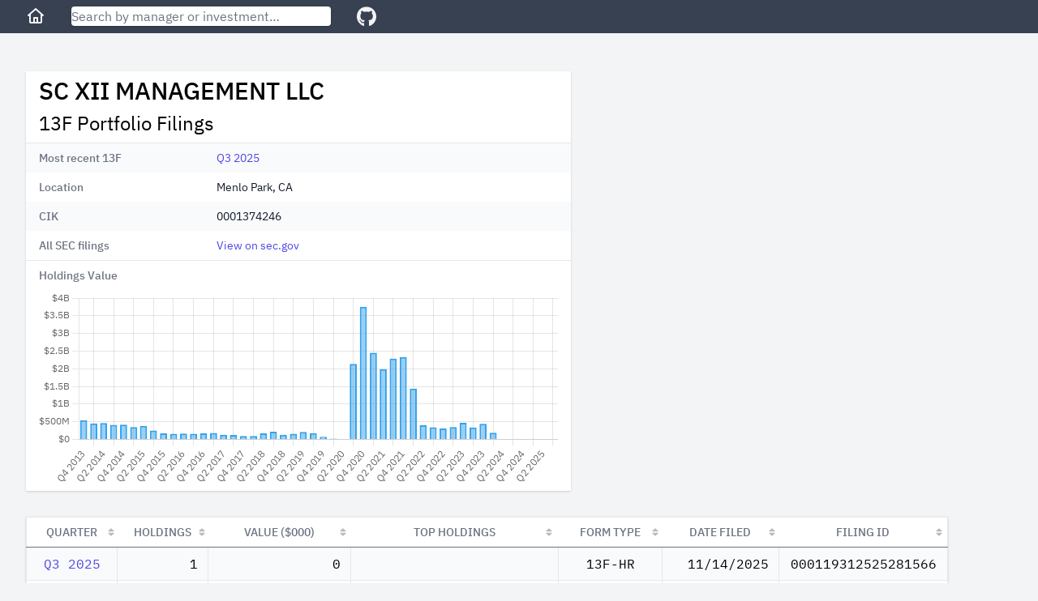

--- FILE ---
content_type: text/html; charset=utf-8
request_url: https://13f.info/manager/0001374246-sc-xii-management-llc
body_size: 5982
content:
<!DOCTYPE html>
<html>
  <head>
    <title>Sc Xii Management LLC 13F Filings</title>
<meta name="viewport" content="width=device-width,initial-scale=1">
<meta name="csrf-param" content="authenticity_token" />
<meta name="csrf-token" content="3tbXMsXX_2A_fRwmI6brb_g5PXMm9M2ZN-mIKxcJnslJlHclmovtv3dRJhURzbkvBNwylDQEc3CRpV_GkZvUqw" />

<link rel="stylesheet" href="/packs/css/application-fc0a2738.css" />
<script src="/packs/js/runtime-7895447f55e48a621145.js" defer="defer"></script>
<script src="/packs/js/187-243fb8d5c1e3e587f26b.js" defer="defer"></script>
<script src="/packs/js/application-283c1345850ddd38ead7.js" defer="defer"></script>
<link rel="icon" type="image/x-icon" href="/packs/static/images/favicon-a16c0f81db70ae6a80d7.ico" />
<link rel="apple-touch-icon" type="image/png" href="/packs/static/images/apple-touch-icon-cd26867e9dde773aa8af.png" />
<meta property="og:title" content="Sc Xii Management LLC 13F Filings"><link href="https://13f.info/manager/0001374246-sc-xii-management-llc" rel="canonical"><meta property="og:url" content="https://13f.info/manager/0001374246-sc-xii-management-llc"><meta name="description" content="Sc Xii Management LLC reported 1 holding with total value $0 as of Q3 2025"><meta property="og:description" content="Sc Xii Management LLC reported 1 holding with total value $0 as of Q3 2025"><script type="application/ld+json">{"@context":"https://schema.org","@type":"BreadcrumbList","itemListElement":[{"name":"S","item":"https://13f.info/managers/S","@type":"ListItem","position":1},{"name":"SC XII MANAGEMENT LLC","item":"https://13f.info/manager/0001374246-sc-xii-management-llc","identifier":"0001374246","sameAs":"https://www.sec.gov/edgar/browse/?CIK=0001374246","@type":"ListItem","position":2}]}</script>
<meta property="og:type" content="website">
<meta name="format-detection" content="telephone=no">
<script async src="https://pagead2.googlesyndication.com/pagead/js/adsbygoogle.js?client=ca-pub-4551758439748558" crossorigin="anonymous"></script>



  </head>

  <body class="bg-gray-100">
    <div class="flex flex-col h-screen md:min-w-max">
        <div class="w-full z-50 md:fixed">
          <nav class="bg-gray-700 px-3 sm:px-8 py-2 flex items-center">
  <div class="mr-4 sm:mr-8">
    <a class="text-gray-100 visited:text-gray-100 hover:text-gray-300" aria-label="Home" href="/">
      <svg class="w-6 fill-current" viewBox="0 0 24 24" xmlns="http://www.w3.org/2000/svg">
        <path xmlns="http://www.w3.org/2000/svg" d="M11.3356 2.25259C11.7145 1.9158 12.2855 1.9158 12.6644 2.25259L21.6644 10.2526C22.0772 10.6195 22.1143 11.2516 21.7474 11.6644C21.3805 12.0771 20.7484 12.1143 20.3356 11.7474L20 11.4491V19C20 20.1046 19.1046 21 18 21H6.00001C4.89544 21 4.00001 20.1046 4.00001 19V11.4491L3.66437 11.7474C3.25159 12.1143 2.61952 12.0771 2.2526 11.6644C1.88568 11.2516 1.92286 10.6195 2.33565 10.2526L11.3356 2.25259ZM6.00001 9.67129V19H9.00001V14C9.00001 13.4477 9.44773 13 10 13H14C14.5523 13 15 13.4477 15 14V19H18V9.67129L12 4.33795L6.00001 9.67129ZM13 19V15H11V19H13Z"></path>
      </svg>
</a>  </div>

  <div class="flex-1 max-w-xs mr-4 sm:mr-8">
    <form action="/search" accept-charset="UTF-8" method="get">
      <input name="q" data-url="/data/autocomplete" class="w-full rounded shadow" placeholder="Search by manager or investment…" tabindex="1" type="search" id="autocomplete" />
</form>    <div class="autocomplete-results"></div>
  </div>

  <div>
    <a target="_blank" class="text-gray-100 visited:text-gray-100 hover:text-gray-300" aria-label="GitHub" href="https://github.com/toddwschneider/sec-13f-filings">
      <svg class="w-6 fill-current" xmlns="http://www.w3.org/2000/svg" viewBox="0 0 496 512"><!-- Font Awesome Free 5.15.2 by @fontawesome - https://fontawesome.com License - https://fontawesome.com/license/free (Icons: CC BY 4.0, Fonts: SIL OFL 1.1, Code: MIT License) --><path d="M165.9 397.4c0 2-2.3 3.6-5.2 3.6-3.3.3-5.6-1.3-5.6-3.6 0-2 2.3-3.6 5.2-3.6 3-.3 5.6 1.3 5.6 3.6zm-31.1-4.5c-.7 2 1.3 4.3 4.3 4.9 2.6 1 5.6 0 6.2-2s-1.3-4.3-4.3-5.2c-2.6-.7-5.5.3-6.2 2.3zm44.2-1.7c-2.9.7-4.9 2.6-4.6 4.9.3 2 2.9 3.3 5.9 2.6 2.9-.7 4.9-2.6 4.6-4.6-.3-1.9-3-3.2-5.9-2.9zM244.8 8C106.1 8 0 113.3 0 252c0 110.9 69.8 205.8 169.5 239.2 12.8 2.3 17.3-5.6 17.3-12.1 0-6.2-.3-40.4-.3-61.4 0 0-70 15-84.7-29.8 0 0-11.4-29.1-27.8-36.6 0 0-22.9-15.7 1.6-15.4 0 0 24.9 2 38.6 25.8 21.9 38.6 58.6 27.5 72.9 20.9 2.3-16 8.8-27.1 16-33.7-55.9-6.2-112.3-14.3-112.3-110.5 0-27.5 7.6-41.3 23.6-58.9-2.6-6.5-11.1-33.3 2.6-67.9 20.9-6.5 69 27 69 27 20-5.6 41.5-8.5 62.8-8.5s42.8 2.9 62.8 8.5c0 0 48.1-33.6 69-27 13.7 34.7 5.2 61.4 2.6 67.9 16 17.7 25.8 31.5 25.8 58.9 0 96.5-58.9 104.2-114.8 110.5 9.2 7.9 17 22.9 17 46.4 0 33.7-.3 75.4-.3 83.6 0 6.5 4.6 14.4 17.3 12.1C428.2 457.8 496 362.9 496 252 496 113.3 383.5 8 244.8 8zM97.2 352.9c-1.3 1-1 3.3.7 5.2 1.6 1.6 3.9 2.3 5.2 1 1.3-1 1-3.3-.7-5.2-1.6-1.6-3.9-2.3-5.2-1zm-10.8-8.1c-.7 1.3.3 2.9 2.3 3.9 1.6 1 3.6.7 4.3-.7.7-1.3-.3-2.9-2.3-3.9-2-.6-3.6-.3-4.3.7zm32.4 35.6c-1.6 1.3-1 4.3 1.3 6.2 2.3 2.3 5.2 2.6 6.5 1 1.3-1.3.7-4.3-1.3-6.2-2.2-2.3-5.2-2.6-6.5-1zm-11.4-14.7c-1.6 1-1.6 3.6 0 5.9 1.6 2.3 4.3 3.3 5.6 2.3 1.6-1.3 1.6-3.9 0-6.2-1.4-2.3-4-3.3-5.6-2z"/></svg>
</a>  </div>
</nav>

        </div>

      <div class="flex-1 p-3 sm:p-8 md:mt-14">
        
<div class="mb-4 md:mb-8 w-full lg:max-w-5xl lg:grid lg:grid-cols-3 lg:gap-2">
  <div class="md:max-w-2xl lg:col-span-2">
    <div class="bg-white shadow">
      <div class="px-4 py-2">
        <h1 class="leading-8 mb-2">
          SC XII MANAGEMENT LLC
        </h1>
        <h2 class="text-2xl">
          13F Portfolio Filings
        </h2>
      </div>
      <div class="border-t border-gray-200">
        <dl>
    <div class="bg-gray-50 even:bg-white px-4 py-2 sm:grid sm:grid-cols-3 sm:gap-4">
      <dt class="text-sm font-medium text-gray-500">
        Most recent 13F
      </dt>
      <dd class="mt-1 text-sm text-gray-900 sm:mt-0 sm:col-span-2">
        <a href="/13f/000119312525281566-sc-xii-management-llc-q3-2025">Q3 2025</a>
      </dd>
    </div>
    <div class="bg-gray-50 even:bg-white px-4 py-2 sm:grid sm:grid-cols-3 sm:gap-4">
      <dt class="text-sm font-medium text-gray-500">
        Location
      </dt>
      <dd class="mt-1 text-sm text-gray-900 sm:mt-0 sm:col-span-2">
        Menlo Park, CA
      </dd>
    </div>
    <div class="bg-gray-50 even:bg-white px-4 py-2 sm:grid sm:grid-cols-3 sm:gap-4">
      <dt class="text-sm font-medium text-gray-500">
        CIK
      </dt>
      <dd class="mt-1 text-sm text-gray-900 sm:mt-0 sm:col-span-2">
        0001374246
      </dd>
    </div>
    <div class="bg-gray-50 even:bg-white px-4 py-2 sm:grid sm:grid-cols-3 sm:gap-4">
      <dt class="text-sm font-medium text-gray-500">
        All SEC filings
      </dt>
      <dd class="mt-1 text-sm text-gray-900 sm:mt-0 sm:col-span-2">
        <a target="_blank" href="https://www.sec.gov/cgi-bin/browse-edgar?CIK=0001374246">View on sec.gov</a>
      </dd>
    </div>
</dl>

      </div>

      <div class="px-4 pt-2 border-t border-gray-200 text-sm font-medium text-gray-500">
        Holdings Value
      </div>

      <div class="h-64 px-4 py-2">
        <canvas id="holdings-chart"></canvas>
      </div>
    </div>
  </div>

    <div class="h-full hidden lg:block lg:col-span-1">
        <ins class="adsbygoogle desktop_manager_square_responsive hidden lg:block"
  data-ad-client="ca-pub-4551758439748558"
  data-ad-slot="7435807089"
  data-ad-format="auto"
  data-full-width-responsive="true"
>
</ins>
<script>(adsbygoogle = window.adsbygoogle || []).push({});</script>

    </div>
</div>

  <div class="md:hidden mb-4 w-full">
      <ins class="adsbygoogle mobile_horizontal_responsive block md:hidden"
  style="display:block;min-width:300px;max-width:640px;width:100%;height:100px;"
  data-ad-client="ca-pub-4551758439748558"
  data-ad-slot="4360272946"
>
</ins>
<script>(adsbygoogle = window.adsbygoogle || []).push({});</script>

  </div>

<div class="w-max max-w-full">
  <table id="managerFilings" class="border shadow table-fixed">
    <thead>
      <tr>
        <th class="px-3 py-2 bg-white text-sm font-medium text-gray-500 uppercase">Quarter</th>
        <th class="px-3 py-2 bg-white text-sm font-medium text-gray-500 uppercase">Holdings</th>
        <th class="px-3 py-2 bg-white text-sm font-medium text-gray-500 uppercase">Value ($000)</th>
        <th class="px-3 py-2 bg-white text-sm font-medium text-gray-500 uppercase">Top Holdings</th>
        <th class="px-3 py-2 bg-white text-sm font-medium text-gray-500 uppercase">Form Type</th>
        <th class="px-3 py-2 bg-white text-sm font-medium text-gray-500 uppercase">Date Filed</th>
        <th class="px-3 py-2 bg-white text-sm font-medium text-gray-500 uppercase">Filing ID</th>
      </tr>
    </thead>
    <tbody class="font-mono">
        <tr class="bg-gray-50 even:bg-white hover:bg-gray-200">
          <td class="px-3 py-2 text-center" data-order="2025-09-30">
            <a href="/13f/000119312525281566-sc-xii-management-llc-q3-2025">Q3 2025</a>
          </td>
          <td class="px-3 py-2 text-right">1</td>
          <td class="px-3 py-2 text-right">0</td>
          <td class="px-3 py-2 truncate group hover:overflow-visible" title="">
            <span class="group-hover:bg-white group-hover:relative group-hover:px-1 group-hover:-ml-1 group-hover:rounded group-hover:shadow">
              
            </span>
          </td>
          <td class="px-3 py-2 text-center truncate" title="13F-HR">
            13F-HR
          </td>
          <td class="px-3 py-2 text-right" data-order="2025-11-14">11/14/2025</td>
          <td class="px-3 py-2 text-center">000119312525281566</td>
        </tr>
        <tr class="bg-gray-50 even:bg-white hover:bg-gray-200">
          <td class="px-3 py-2 text-center" data-order="2025-06-30">
            <a href="/13f/000095012325008333-sc-xii-management-llc-q2-2025">Q2 2025</a>
          </td>
          <td class="px-3 py-2 text-right">1</td>
          <td class="px-3 py-2 text-right">0</td>
          <td class="px-3 py-2 truncate group hover:overflow-visible" title="">
            <span class="group-hover:bg-white group-hover:relative group-hover:px-1 group-hover:-ml-1 group-hover:rounded group-hover:shadow">
              
            </span>
          </td>
          <td class="px-3 py-2 text-center truncate" title="13F-HR">
            13F-HR
          </td>
          <td class="px-3 py-2 text-right" data-order="2025-08-14">8/14/2025</td>
          <td class="px-3 py-2 text-center">000095012325008333</td>
        </tr>
        <tr class="bg-gray-50 even:bg-white hover:bg-gray-200">
          <td class="px-3 py-2 text-center" data-order="2025-03-31">
            <a href="/13f/000095012325005242-sc-xii-management-llc-q1-2025">Q1 2025</a>
          </td>
          <td class="px-3 py-2 text-right">1</td>
          <td class="px-3 py-2 text-right">0</td>
          <td class="px-3 py-2 truncate group hover:overflow-visible" title="">
            <span class="group-hover:bg-white group-hover:relative group-hover:px-1 group-hover:-ml-1 group-hover:rounded group-hover:shadow">
              
            </span>
          </td>
          <td class="px-3 py-2 text-center truncate" title="13F-HR">
            13F-HR
          </td>
          <td class="px-3 py-2 text-right" data-order="2025-05-14">5/14/2025</td>
          <td class="px-3 py-2 text-center">000095012325005242</td>
        </tr>
        <tr class="bg-gray-50 even:bg-white hover:bg-gray-200">
          <td class="px-3 py-2 text-center" data-order="2024-12-31">
            <a href="/13f/000095012325002385-sc-xii-management-llc-q4-2024">Q4 2024</a>
          </td>
          <td class="px-3 py-2 text-right">1</td>
          <td class="px-3 py-2 text-right">0</td>
          <td class="px-3 py-2 truncate group hover:overflow-visible" title="">
            <span class="group-hover:bg-white group-hover:relative group-hover:px-1 group-hover:-ml-1 group-hover:rounded group-hover:shadow">
              
            </span>
          </td>
          <td class="px-3 py-2 text-center truncate" title="13F-HR">
            13F-HR
          </td>
          <td class="px-3 py-2 text-right" data-order="2025-02-14">2/14/2025</td>
          <td class="px-3 py-2 text-center">000095012325002385</td>
        </tr>
        <tr class="bg-gray-50 even:bg-white hover:bg-gray-200">
          <td class="px-3 py-2 text-center" data-order="2024-09-30">
            <a href="/13f/000095012324011848-sc-xii-management-llc-q3-2024">Q3 2024</a>
          </td>
          <td class="px-3 py-2 text-right">1</td>
          <td class="px-3 py-2 text-right">0</td>
          <td class="px-3 py-2 truncate group hover:overflow-visible" title="">
            <span class="group-hover:bg-white group-hover:relative group-hover:px-1 group-hover:-ml-1 group-hover:rounded group-hover:shadow">
              
            </span>
          </td>
          <td class="px-3 py-2 text-center truncate" title="13F-HR">
            13F-HR
          </td>
          <td class="px-3 py-2 text-right" data-order="2024-11-14">11/14/2024</td>
          <td class="px-3 py-2 text-center">000095012324011848</td>
        </tr>
        <tr class="bg-gray-50 even:bg-white hover:bg-gray-200">
          <td class="px-3 py-2 text-center" data-order="2024-06-30">
            <a href="/13f/000095012324008587-sc-xii-management-llc-q2-2024">Q2 2024</a>
          </td>
          <td class="px-3 py-2 text-right">1</td>
          <td class="px-3 py-2 text-right">0</td>
          <td class="px-3 py-2 truncate group hover:overflow-visible" title="">
            <span class="group-hover:bg-white group-hover:relative group-hover:px-1 group-hover:-ml-1 group-hover:rounded group-hover:shadow">
              
            </span>
          </td>
          <td class="px-3 py-2 text-center truncate" title="13F-HR">
            13F-HR
          </td>
          <td class="px-3 py-2 text-right" data-order="2024-08-14">8/14/2024</td>
          <td class="px-3 py-2 text-center">000095012324008587</td>
        </tr>
        <tr class="bg-gray-50 even:bg-white hover:bg-gray-200">
          <td class="px-3 py-2 text-center" data-order="2024-03-31">
            <a href="/13f/000095012324005050-sc-xii-management-llc-q1-2024">Q1 2024</a>
          </td>
          <td class="px-3 py-2 text-right">1</td>
          <td class="px-3 py-2 text-right">193,710</td>
          <td class="px-3 py-2 truncate group hover:overflow-visible" title="U">
            <span class="group-hover:bg-white group-hover:relative group-hover:px-1 group-hover:-ml-1 group-hover:rounded group-hover:shadow">
              U
            </span>
          </td>
          <td class="px-3 py-2 text-center truncate" title="13F-HR">
            13F-HR
          </td>
          <td class="px-3 py-2 text-right" data-order="2024-05-14">5/14/2024</td>
          <td class="px-3 py-2 text-center">000095012324005050</td>
        </tr>
        <tr class="bg-gray-50 even:bg-white hover:bg-gray-200">
          <td class="px-3 py-2 text-center" data-order="2023-12-31">
            <a href="/13f/000095012324002188-sc-xii-management-llc-q4-2023">Q4 2023</a>
          </td>
          <td class="px-3 py-2 text-right">1</td>
          <td class="px-3 py-2 text-right">444,989</td>
          <td class="px-3 py-2 truncate group hover:overflow-visible" title="U">
            <span class="group-hover:bg-white group-hover:relative group-hover:px-1 group-hover:-ml-1 group-hover:rounded group-hover:shadow">
              U
            </span>
          </td>
          <td class="px-3 py-2 text-center truncate" title="13F-HR">
            13F-HR
          </td>
          <td class="px-3 py-2 text-right" data-order="2024-02-14">2/14/2024</td>
          <td class="px-3 py-2 text-center">000095012324002188</td>
        </tr>
        <tr class="bg-gray-50 even:bg-white hover:bg-gray-200">
          <td class="px-3 py-2 text-center" data-order="2023-09-30">
            <a href="/13f/000095012323010883-sc-xii-management-llc-q3-2023">Q3 2023</a>
          </td>
          <td class="px-3 py-2 text-right">1</td>
          <td class="px-3 py-2 text-right">341,604</td>
          <td class="px-3 py-2 truncate group hover:overflow-visible" title="U">
            <span class="group-hover:bg-white group-hover:relative group-hover:px-1 group-hover:-ml-1 group-hover:rounded group-hover:shadow">
              U
            </span>
          </td>
          <td class="px-3 py-2 text-center truncate" title="13F-HR">
            13F-HR
          </td>
          <td class="px-3 py-2 text-right" data-order="2023-11-14">11/14/2023</td>
          <td class="px-3 py-2 text-center">000095012323010883</td>
        </tr>
        <tr class="bg-gray-50 even:bg-white hover:bg-gray-200">
          <td class="px-3 py-2 text-center" data-order="2023-06-30">
            <a href="/13f/000095012323008196-sc-xii-management-llc-q2-2023">Q2 2023</a>
          </td>
          <td class="px-3 py-2 text-right">1</td>
          <td class="px-3 py-2 text-right">472,522</td>
          <td class="px-3 py-2 truncate group hover:overflow-visible" title="U">
            <span class="group-hover:bg-white group-hover:relative group-hover:px-1 group-hover:-ml-1 group-hover:rounded group-hover:shadow">
              U
            </span>
          </td>
          <td class="px-3 py-2 text-center truncate" title="13F-HR">
            13F-HR
          </td>
          <td class="px-3 py-2 text-right" data-order="2023-08-14">8/14/2023</td>
          <td class="px-3 py-2 text-center">000095012323008196</td>
        </tr>
        <tr class="bg-gray-50 even:bg-white hover:bg-gray-200">
          <td class="px-3 py-2 text-center" data-order="2023-03-31">
            <a href="/13f/000095012323005385-sc-xii-management-llc-q1-2023">Q1 2023</a>
          </td>
          <td class="px-3 py-2 text-right">1</td>
          <td class="px-3 py-2 text-right">353,031</td>
          <td class="px-3 py-2 truncate group hover:overflow-visible" title="U">
            <span class="group-hover:bg-white group-hover:relative group-hover:px-1 group-hover:-ml-1 group-hover:rounded group-hover:shadow">
              U
            </span>
          </td>
          <td class="px-3 py-2 text-center truncate" title="13F-HR">
            13F-HR
          </td>
          <td class="px-3 py-2 text-right" data-order="2023-05-15">5/15/2023</td>
          <td class="px-3 py-2 text-center">000095012323005385</td>
        </tr>
        <tr class="bg-gray-50 even:bg-white hover:bg-gray-200">
          <td class="px-3 py-2 text-center" data-order="2022-12-31">
            <a href="/13f/000095012323002610-sc-xii-management-llc-q4-2022">Q4 2022</a>
          </td>
          <td class="px-3 py-2 text-right">1</td>
          <td class="px-3 py-2 text-right">311,133</td>
          <td class="px-3 py-2 truncate group hover:overflow-visible" title="U">
            <span class="group-hover:bg-white group-hover:relative group-hover:px-1 group-hover:-ml-1 group-hover:rounded group-hover:shadow">
              U
            </span>
          </td>
          <td class="px-3 py-2 text-center truncate" title="13F-HR">
            13F-HR
          </td>
          <td class="px-3 py-2 text-right" data-order="2023-02-14">2/14/2023</td>
          <td class="px-3 py-2 text-center">000095012323002610</td>
        </tr>
        <tr class="bg-gray-50 even:bg-white hover:bg-gray-200">
          <td class="px-3 py-2 text-center" data-order="2022-09-30">
            <a href="/13f/000095012322011876-sc-xii-management-llc-q3-2022">Q3 2022</a>
          </td>
          <td class="px-3 py-2 text-right">1</td>
          <td class="px-3 py-2 text-right">346,720</td>
          <td class="px-3 py-2 truncate group hover:overflow-visible" title="U">
            <span class="group-hover:bg-white group-hover:relative group-hover:px-1 group-hover:-ml-1 group-hover:rounded group-hover:shadow">
              U
            </span>
          </td>
          <td class="px-3 py-2 text-center truncate" title="13F-HR">
            13F-HR
          </td>
          <td class="px-3 py-2 text-right" data-order="2022-11-14">11/14/2022</td>
          <td class="px-3 py-2 text-center">000095012322011876</td>
        </tr>
        <tr class="bg-gray-50 even:bg-white hover:bg-gray-200">
          <td class="px-3 py-2 text-center" data-order="2022-06-30">
            <a href="/13f/000095012322009156-sc-xii-management-llc-q2-2022">Q2 2022</a>
          </td>
          <td class="px-3 py-2 text-right">1</td>
          <td class="px-3 py-2 text-right">400,697</td>
          <td class="px-3 py-2 truncate group hover:overflow-visible" title="U">
            <span class="group-hover:bg-white group-hover:relative group-hover:px-1 group-hover:-ml-1 group-hover:rounded group-hover:shadow">
              U
            </span>
          </td>
          <td class="px-3 py-2 text-center truncate" title="13F-HR">
            13F-HR
          </td>
          <td class="px-3 py-2 text-right" data-order="2022-08-15">8/15/2022</td>
          <td class="px-3 py-2 text-center">000095012322009156</td>
        </tr>
        <tr class="bg-gray-50 even:bg-white hover:bg-gray-200">
          <td class="px-3 py-2 text-center" data-order="2022-03-31">
            <a href="/13f/000095012322006063-sc-xii-management-llc-q1-2022">Q1 2022</a>
          </td>
          <td class="px-3 py-2 text-right">1</td>
          <td class="px-3 py-2 text-right">1,439,550</td>
          <td class="px-3 py-2 truncate group hover:overflow-visible" title="U">
            <span class="group-hover:bg-white group-hover:relative group-hover:px-1 group-hover:-ml-1 group-hover:rounded group-hover:shadow">
              U
            </span>
          </td>
          <td class="px-3 py-2 text-center truncate" title="13F-HR">
            13F-HR
          </td>
          <td class="px-3 py-2 text-right" data-order="2022-05-16">5/16/2022</td>
          <td class="px-3 py-2 text-center">000095012322006063</td>
        </tr>
        <tr class="bg-gray-50 even:bg-white hover:bg-gray-200">
          <td class="px-3 py-2 text-center" data-order="2021-12-31">
            <a href="/13f/000156761922004253-sc-xii-management-llc-q4-2021">Q4 2021</a>
          </td>
          <td class="px-3 py-2 text-right">1</td>
          <td class="px-3 py-2 text-right">2,334,115</td>
          <td class="px-3 py-2 truncate group hover:overflow-visible" title="U">
            <span class="group-hover:bg-white group-hover:relative group-hover:px-1 group-hover:-ml-1 group-hover:rounded group-hover:shadow">
              U
            </span>
          </td>
          <td class="px-3 py-2 text-center truncate" title="13F-HR">
            13F-HR
          </td>
          <td class="px-3 py-2 text-right" data-order="2022-02-14">2/14/2022</td>
          <td class="px-3 py-2 text-center">000156761922004253</td>
        </tr>
        <tr class="bg-gray-50 even:bg-white hover:bg-gray-200">
          <td class="px-3 py-2 text-center" data-order="2021-09-30">
            <a href="/13f/000110465921138861-sc-xii-management-llc-q3-2021">Q3 2021</a>
          </td>
          <td class="px-3 py-2 text-right">1</td>
          <td class="px-3 py-2 text-right">2,289,881</td>
          <td class="px-3 py-2 truncate group hover:overflow-visible" title="U">
            <span class="group-hover:bg-white group-hover:relative group-hover:px-1 group-hover:-ml-1 group-hover:rounded group-hover:shadow">
              U
            </span>
          </td>
          <td class="px-3 py-2 text-center truncate" title="13F-HR">
            13F-HR
          </td>
          <td class="px-3 py-2 text-right" data-order="2021-11-15">11/15/2021</td>
          <td class="px-3 py-2 text-center">000110465921138861</td>
        </tr>
        <tr class="bg-gray-50 even:bg-white hover:bg-gray-200">
          <td class="px-3 py-2 text-center" data-order="2021-06-30">
            <a href="/13f/000110465921106043-sc-xii-management-llc-q2-2021">Q2 2021</a>
          </td>
          <td class="px-3 py-2 text-right">1</td>
          <td class="px-3 py-2 text-right">1,992,060</td>
          <td class="px-3 py-2 truncate group hover:overflow-visible" title="U">
            <span class="group-hover:bg-white group-hover:relative group-hover:px-1 group-hover:-ml-1 group-hover:rounded group-hover:shadow">
              U
            </span>
          </td>
          <td class="px-3 py-2 text-center truncate" title="13F-HR">
            13F-HR
          </td>
          <td class="px-3 py-2 text-right" data-order="2021-08-16">8/16/2021</td>
          <td class="px-3 py-2 text-center">000110465921106043</td>
        </tr>
        <tr class="bg-gray-50 even:bg-white hover:bg-gray-200">
          <td class="px-3 py-2 text-center" data-order="2021-03-31">
            <a href="/13f/000110465921067674-sc-xii-management-llc-q1-2021">Q1 2021</a>
          </td>
          <td class="px-3 py-2 text-right">1</td>
          <td class="px-3 py-2 text-right">2,457,613</td>
          <td class="px-3 py-2 truncate group hover:overflow-visible" title="U">
            <span class="group-hover:bg-white group-hover:relative group-hover:px-1 group-hover:-ml-1 group-hover:rounded group-hover:shadow">
              U
            </span>
          </td>
          <td class="px-3 py-2 text-center truncate" title="13F-HR">
            13F-HR
          </td>
          <td class="px-3 py-2 text-right" data-order="2021-05-17">5/17/2021</td>
          <td class="px-3 py-2 text-center">000110465921067674</td>
        </tr>
        <tr class="bg-gray-50 even:bg-white hover:bg-gray-200">
          <td class="px-3 py-2 text-center" data-order="2020-12-31">
            <a href="/13f/000110465921023476-sc-xii-management-llc-q4-2020">Q4 2020</a>
          </td>
          <td class="px-3 py-2 text-right">1</td>
          <td class="px-3 py-2 text-right">3,760,043</td>
          <td class="px-3 py-2 truncate group hover:overflow-visible" title="U">
            <span class="group-hover:bg-white group-hover:relative group-hover:px-1 group-hover:-ml-1 group-hover:rounded group-hover:shadow">
              U
            </span>
          </td>
          <td class="px-3 py-2 text-center truncate" title="13F-HR">
            13F-HR
          </td>
          <td class="px-3 py-2 text-right" data-order="2021-02-16">2/16/2021</td>
          <td class="px-3 py-2 text-center">000110465921023476</td>
        </tr>
        <tr class="bg-gray-50 even:bg-white hover:bg-gray-200">
          <td class="px-3 py-2 text-center" data-order="2020-09-30">
            <a href="/13f/000110465920125534-sc-xii-management-llc-q3-2020">Q3 2020</a>
          </td>
          <td class="px-3 py-2 text-right">1</td>
          <td class="px-3 py-2 text-right">2,138,376</td>
          <td class="px-3 py-2 truncate group hover:overflow-visible" title="U">
            <span class="group-hover:bg-white group-hover:relative group-hover:px-1 group-hover:-ml-1 group-hover:rounded group-hover:shadow">
              U
            </span>
          </td>
          <td class="px-3 py-2 text-center truncate" title="13F-HR">
            13F-HR
          </td>
          <td class="px-3 py-2 text-right" data-order="2020-11-16">11/16/2020</td>
          <td class="px-3 py-2 text-center">000110465920125534</td>
        </tr>
        <tr class="bg-gray-50 even:bg-white hover:bg-gray-200">
          <td class="px-3 py-2 text-center" data-order="2020-06-30">
            <a href="/13f/000110465920095302-sc-xii-management-llc-q2-2020">Q2 2020</a>
          </td>
          <td class="px-3 py-2 text-right">1</td>
          <td class="px-3 py-2 text-right">0</td>
          <td class="px-3 py-2 truncate group hover:overflow-visible" title="">
            <span class="group-hover:bg-white group-hover:relative group-hover:px-1 group-hover:-ml-1 group-hover:rounded group-hover:shadow">
              
            </span>
          </td>
          <td class="px-3 py-2 text-center truncate" title="13F-HR">
            13F-HR
          </td>
          <td class="px-3 py-2 text-right" data-order="2020-08-14">8/14/2020</td>
          <td class="px-3 py-2 text-center">000110465920095302</td>
        </tr>
        <tr class="bg-gray-50 even:bg-white hover:bg-gray-200">
          <td class="px-3 py-2 text-center" data-order="2020-03-31">
            <a href="/13f/000110465920062186-sc-xii-management-llc-q1-2020">Q1 2020</a>
          </td>
          <td class="px-3 py-2 text-right">1</td>
          <td class="px-3 py-2 text-right">23,125</td>
          <td class="px-3 py-2 truncate group hover:overflow-visible" title="NTRA">
            <span class="group-hover:bg-white group-hover:relative group-hover:px-1 group-hover:-ml-1 group-hover:rounded group-hover:shadow">
              NTRA
            </span>
          </td>
          <td class="px-3 py-2 text-center truncate" title="13F-HR">
            13F-HR
          </td>
          <td class="px-3 py-2 text-right" data-order="2020-05-15">5/15/2020</td>
          <td class="px-3 py-2 text-center">000110465920062186</td>
        </tr>
        <tr class="bg-gray-50 even:bg-white hover:bg-gray-200">
          <td class="px-3 py-2 text-center" data-order="2019-12-31">
            <a href="/13f/000110465920021253-sc-xii-management-llc-q4-2019">Q4 2019</a>
          </td>
          <td class="px-3 py-2 text-right">1</td>
          <td class="px-3 py-2 text-right">78,273</td>
          <td class="px-3 py-2 truncate group hover:overflow-visible" title="NTRA">
            <span class="group-hover:bg-white group-hover:relative group-hover:px-1 group-hover:-ml-1 group-hover:rounded group-hover:shadow">
              NTRA
            </span>
          </td>
          <td class="px-3 py-2 text-center truncate" title="13F-HR">
            13F-HR
          </td>
          <td class="px-3 py-2 text-right" data-order="2020-02-14">2/14/2020</td>
          <td class="px-3 py-2 text-center">000110465920021253</td>
        </tr>
        <tr class="bg-gray-50 even:bg-white hover:bg-gray-200">
          <td class="px-3 py-2 text-center" data-order="2019-09-30">
            <a href="/13f/000110465919063822-sc-xii-management-llc-q3-2019">Q3 2019</a>
          </td>
          <td class="px-3 py-2 text-right">1</td>
          <td class="px-3 py-2 text-right">177,813</td>
          <td class="px-3 py-2 truncate group hover:overflow-visible" title="NTRA">
            <span class="group-hover:bg-white group-hover:relative group-hover:px-1 group-hover:-ml-1 group-hover:rounded group-hover:shadow">
              NTRA
            </span>
          </td>
          <td class="px-3 py-2 text-center truncate" title="13F-HR">
            13F-HR
          </td>
          <td class="px-3 py-2 text-right" data-order="2019-11-14">11/14/2019</td>
          <td class="px-3 py-2 text-center">000110465919063822</td>
        </tr>
        <tr class="bg-gray-50 even:bg-white hover:bg-gray-200">
          <td class="px-3 py-2 text-center" data-order="2019-06-30">
            <a href="/13f/000114420419039835-sc-xii-management-llc-q2-2019">Q2 2019</a>
          </td>
          <td class="px-3 py-2 text-right">1</td>
          <td class="px-3 py-2 text-right">213,592</td>
          <td class="px-3 py-2 truncate group hover:overflow-visible" title="NTRA">
            <span class="group-hover:bg-white group-hover:relative group-hover:px-1 group-hover:-ml-1 group-hover:rounded group-hover:shadow">
              NTRA
            </span>
          </td>
          <td class="px-3 py-2 text-center truncate" title="13F-HR">
            13F-HR
          </td>
          <td class="px-3 py-2 text-right" data-order="2019-08-14">8/14/2019</td>
          <td class="px-3 py-2 text-center">000114420419039835</td>
        </tr>
        <tr class="bg-gray-50 even:bg-white hover:bg-gray-200">
          <td class="px-3 py-2 text-center" data-order="2019-03-31">
            <a href="/13f/000114420419026439-sc-xii-management-llc-q1-2019">Q1 2019</a>
          </td>
          <td class="px-3 py-2 text-right">1</td>
          <td class="px-3 py-2 text-right">159,691</td>
          <td class="px-3 py-2 truncate group hover:overflow-visible" title="NTRA">
            <span class="group-hover:bg-white group-hover:relative group-hover:px-1 group-hover:-ml-1 group-hover:rounded group-hover:shadow">
              NTRA
            </span>
          </td>
          <td class="px-3 py-2 text-center truncate" title="13F-HR">
            13F-HR
          </td>
          <td class="px-3 py-2 text-right" data-order="2019-05-15">5/15/2019</td>
          <td class="px-3 py-2 text-center">000114420419026439</td>
        </tr>
        <tr class="bg-gray-50 even:bg-white hover:bg-gray-200">
          <td class="px-3 py-2 text-center" data-order="2018-12-31">
            <a href="/13f/000114420419007876-sc-xii-management-llc-q4-2018">Q4 2018</a>
          </td>
          <td class="px-3 py-2 text-right">2</td>
          <td class="px-3 py-2 text-right">135,507</td>
          <td class="px-3 py-2 truncate group hover:overflow-visible" title="NTRA, MOBL">
            <span class="group-hover:bg-white group-hover:relative group-hover:px-1 group-hover:-ml-1 group-hover:rounded group-hover:shadow">
              NTRA, MOBL
            </span>
          </td>
          <td class="px-3 py-2 text-center truncate" title="13F-HR">
            13F-HR
          </td>
          <td class="px-3 py-2 text-right" data-order="2019-02-14">2/14/2019</td>
          <td class="px-3 py-2 text-center">000114420419007876</td>
        </tr>
        <tr class="bg-gray-50 even:bg-white hover:bg-gray-200">
          <td class="px-3 py-2 text-center" data-order="2018-09-30">
            <a href="/13f/000114420418059782-sc-xii-management-llc-q3-2018">Q3 2018</a>
          </td>
          <td class="px-3 py-2 text-right">2</td>
          <td class="px-3 py-2 text-right">217,034</td>
          <td class="px-3 py-2 truncate group hover:overflow-visible" title="NTRA, MOBL">
            <span class="group-hover:bg-white group-hover:relative group-hover:px-1 group-hover:-ml-1 group-hover:rounded group-hover:shadow">
              NTRA, MOBL
            </span>
          </td>
          <td class="px-3 py-2 text-center truncate" title="13F-HR">
            13F-HR
          </td>
          <td class="px-3 py-2 text-right" data-order="2018-11-14">11/14/2018</td>
          <td class="px-3 py-2 text-center">000114420418059782</td>
        </tr>
        <tr class="bg-gray-50 even:bg-white hover:bg-gray-200">
          <td class="px-3 py-2 text-center" data-order="2018-06-30">
            <a href="/13f/000114420418044397-sc-xii-management-llc-q2-2018">Q2 2018</a>
          </td>
          <td class="px-3 py-2 text-right">2</td>
          <td class="px-3 py-2 text-right">172,310</td>
          <td class="px-3 py-2 truncate group hover:overflow-visible" title="NTRA, MOBL">
            <span class="group-hover:bg-white group-hover:relative group-hover:px-1 group-hover:-ml-1 group-hover:rounded group-hover:shadow">
              NTRA, MOBL
            </span>
          </td>
          <td class="px-3 py-2 text-center truncate" title="13F-HR">
            13F-HR
          </td>
          <td class="px-3 py-2 text-right" data-order="2018-08-14">8/14/2018</td>
          <td class="px-3 py-2 text-center">000114420418044397</td>
        </tr>
        <tr class="bg-gray-50 even:bg-white hover:bg-gray-200">
          <td class="px-3 py-2 text-center" data-order="2018-03-31">
            <a href="/13f/000114420418028685-sc-xii-management-llc-q1-2018">Q1 2018</a>
          </td>
          <td class="px-3 py-2 text-right">2</td>
          <td class="px-3 py-2 text-right">101,563</td>
          <td class="px-3 py-2 truncate group hover:overflow-visible" title="NTRA, MOBL">
            <span class="group-hover:bg-white group-hover:relative group-hover:px-1 group-hover:-ml-1 group-hover:rounded group-hover:shadow">
              NTRA, MOBL
            </span>
          </td>
          <td class="px-3 py-2 text-center truncate" title="13F-HR">
            13F-HR
          </td>
          <td class="px-3 py-2 text-right" data-order="2018-05-15">5/15/2018</td>
          <td class="px-3 py-2 text-center">000114420418028685</td>
        </tr>
        <tr class="bg-gray-50 even:bg-white hover:bg-gray-200">
          <td class="px-3 py-2 text-center" data-order="2017-12-31">
            <a href="/13f/000114420418008473-sc-xii-management-llc-q4-2017">Q4 2017</a>
          </td>
          <td class="px-3 py-2 text-right">2</td>
          <td class="px-3 py-2 text-right">99,841</td>
          <td class="px-3 py-2 truncate group hover:overflow-visible" title="NTRA, MOBL">
            <span class="group-hover:bg-white group-hover:relative group-hover:px-1 group-hover:-ml-1 group-hover:rounded group-hover:shadow">
              NTRA, MOBL
            </span>
          </td>
          <td class="px-3 py-2 text-center truncate" title="13F-HR">
            13F-HR
          </td>
          <td class="px-3 py-2 text-right" data-order="2018-02-14">2/14/2018</td>
          <td class="px-3 py-2 text-center">000114420418008473</td>
        </tr>
        <tr class="bg-gray-50 even:bg-white hover:bg-gray-200">
          <td class="px-3 py-2 text-center" data-order="2017-09-30">
            <a href="/13f/000114420417058121-sc-xii-management-llc-q3-2017">Q3 2017</a>
          </td>
          <td class="px-3 py-2 text-right">2</td>
          <td class="px-3 py-2 text-right">128,495</td>
          <td class="px-3 py-2 truncate group hover:overflow-visible" title="NTRA, MOBL">
            <span class="group-hover:bg-white group-hover:relative group-hover:px-1 group-hover:-ml-1 group-hover:rounded group-hover:shadow">
              NTRA, MOBL
            </span>
          </td>
          <td class="px-3 py-2 text-center truncate" title="13F-HR">
            13F-HR
          </td>
          <td class="px-3 py-2 text-right" data-order="2017-11-13">11/13/2017</td>
          <td class="px-3 py-2 text-center">000114420417058121</td>
        </tr>
        <tr class="bg-gray-50 even:bg-white hover:bg-gray-200">
          <td class="px-3 py-2 text-center" data-order="2017-06-30">
            <a href="/13f/000114420417042720-sc-xii-management-llc-q2-2017">Q2 2017</a>
          </td>
          <td class="px-3 py-2 text-right">2</td>
          <td class="px-3 py-2 text-right">130,982</td>
          <td class="px-3 py-2 truncate group hover:overflow-visible" title="NTRA, MOBL">
            <span class="group-hover:bg-white group-hover:relative group-hover:px-1 group-hover:-ml-1 group-hover:rounded group-hover:shadow">
              NTRA, MOBL
            </span>
          </td>
          <td class="px-3 py-2 text-center truncate" title="13F-HR">
            13F-HR
          </td>
          <td class="px-3 py-2 text-right" data-order="2017-08-14">8/14/2017</td>
          <td class="px-3 py-2 text-center">000114420417042720</td>
        </tr>
        <tr class="bg-gray-50 even:bg-white hover:bg-gray-200">
          <td class="px-3 py-2 text-center" data-order="2017-03-31">
            <a href="/13f/000114036117020272-sc-xii-management-llc-q1-2017">Q1 2017</a>
          </td>
          <td class="px-3 py-2 text-right">3</td>
          <td class="px-3 py-2 text-right">184,251</td>
          <td class="px-3 py-2 truncate group hover:overflow-visible" title="NMBL, NTRA, MOBL">
            <span class="group-hover:bg-white group-hover:relative group-hover:px-1 group-hover:-ml-1 group-hover:rounded group-hover:shadow">
              NMBL, NTRA, MOBL
            </span>
          </td>
          <td class="px-3 py-2 text-center truncate" title="13F-HR">
            13F-HR
          </td>
          <td class="px-3 py-2 text-right" data-order="2017-05-15">5/15/2017</td>
          <td class="px-3 py-2 text-center">000114036117020272</td>
        </tr>
        <tr class="bg-gray-50 even:bg-white hover:bg-gray-200">
          <td class="px-3 py-2 text-center" data-order="2016-12-31">
            <a href="/13f/000095012317001480-sc-xii-management-llc-q4-2016">Q4 2016</a>
          </td>
          <td class="px-3 py-2 text-right">3</td>
          <td class="px-3 py-2 text-right">173,722</td>
          <td class="px-3 py-2 truncate group hover:overflow-visible" title="NTRA, NMBL, MOBL">
            <span class="group-hover:bg-white group-hover:relative group-hover:px-1 group-hover:-ml-1 group-hover:rounded group-hover:shadow">
              NTRA, NMBL, MOBL
            </span>
          </td>
          <td class="px-3 py-2 text-center truncate" title="13F-HR">
            13F-HR
          </td>
          <td class="px-3 py-2 text-right" data-order="2017-02-10">2/10/2017</td>
          <td class="px-3 py-2 text-center">000095012317001480</td>
        </tr>
        <tr class="bg-gray-50 even:bg-white hover:bg-gray-200">
          <td class="px-3 py-2 text-center" data-order="2016-09-30">
            <a href="/13f/000095012316022621-sc-xii-management-llc-q3-2016-restatement">Q3 2016</a>
          </td>
          <td class="px-3 py-2 text-right">3</td>
          <td class="px-3 py-2 text-right">164,482</td>
          <td class="px-3 py-2 truncate group hover:overflow-visible" title="NTRA, NMBL, MOBL">
            <span class="group-hover:bg-white group-hover:relative group-hover:px-1 group-hover:-ml-1 group-hover:rounded group-hover:shadow">
              NTRA, NMBL, MOBL
            </span>
          </td>
          <td class="px-3 py-2 text-center truncate" title="RESTATEMENT">
            RESTATEMENT
          </td>
          <td class="px-3 py-2 text-right" data-order="2016-11-18">11/18/2016</td>
          <td class="px-3 py-2 text-center">000095012316022621</td>
        </tr>
        <tr class="bg-gray-50 even:bg-white hover:bg-gray-200">
          <td class="px-3 py-2 text-center" data-order="2016-06-30">
            <a href="/13f/000095012316020042-sc-xii-management-llc-q2-2016">Q2 2016</a>
          </td>
          <td class="px-3 py-2 text-right">3</td>
          <td class="px-3 py-2 text-right">169,789</td>
          <td class="px-3 py-2 truncate group hover:overflow-visible" title="NTRA, NMBL, MOBL">
            <span class="group-hover:bg-white group-hover:relative group-hover:px-1 group-hover:-ml-1 group-hover:rounded group-hover:shadow">
              NTRA, NMBL, MOBL
            </span>
          </td>
          <td class="px-3 py-2 text-center truncate" title="13F-HR">
            13F-HR
          </td>
          <td class="px-3 py-2 text-right" data-order="2016-08-15">8/15/2016</td>
          <td class="px-3 py-2 text-center">000095012316020042</td>
        </tr>
        <tr class="bg-gray-50 even:bg-white hover:bg-gray-200">
          <td class="px-3 py-2 text-center" data-order="2016-03-31">
            <a href="/13f/000095012316017411-sc-xii-management-llc-q1-2016">Q1 2016</a>
          </td>
          <td class="px-3 py-2 text-right">3</td>
          <td class="px-3 py-2 text-right">163,901</td>
          <td class="px-3 py-2 truncate group hover:overflow-visible" title="NTRA, NMBL, MOBL">
            <span class="group-hover:bg-white group-hover:relative group-hover:px-1 group-hover:-ml-1 group-hover:rounded group-hover:shadow">
              NTRA, NMBL, MOBL
            </span>
          </td>
          <td class="px-3 py-2 text-center truncate" title="13F-HR">
            13F-HR
          </td>
          <td class="px-3 py-2 text-right" data-order="2016-05-16">5/16/2016</td>
          <td class="px-3 py-2 text-center">000095012316017411</td>
        </tr>
        <tr class="bg-gray-50 even:bg-white hover:bg-gray-200">
          <td class="px-3 py-2 text-center" data-order="2015-12-31">
            <a href="/13f/000095012316014213-sc-xii-management-llc-q4-2015">Q4 2015</a>
          </td>
          <td class="px-3 py-2 text-right">3</td>
          <td class="px-3 py-2 text-right">172,724</td>
          <td class="px-3 py-2 truncate group hover:overflow-visible" title="NTRA, NMBL, MOBL">
            <span class="group-hover:bg-white group-hover:relative group-hover:px-1 group-hover:-ml-1 group-hover:rounded group-hover:shadow">
              NTRA, NMBL, MOBL
            </span>
          </td>
          <td class="px-3 py-2 text-center truncate" title="13F-HR">
            13F-HR
          </td>
          <td class="px-3 py-2 text-right" data-order="2016-02-12">2/12/2016</td>
          <td class="px-3 py-2 text-center">000095012316014213</td>
        </tr>
        <tr class="bg-gray-50 even:bg-white hover:bg-gray-200">
          <td class="px-3 py-2 text-center" data-order="2015-09-30">
            <a href="/13f/000095012315011632-sc-xii-management-llc-q3-2015">Q3 2015</a>
          </td>
          <td class="px-3 py-2 text-right">3</td>
          <td class="px-3 py-2 text-right">254,721</td>
          <td class="px-3 py-2 truncate group hover:overflow-visible" title="NMBL, NTRA, MOBL">
            <span class="group-hover:bg-white group-hover:relative group-hover:px-1 group-hover:-ml-1 group-hover:rounded group-hover:shadow">
              NMBL, NTRA, MOBL
            </span>
          </td>
          <td class="px-3 py-2 text-center truncate" title="13F-HR">
            13F-HR
          </td>
          <td class="px-3 py-2 text-right" data-order="2015-11-13">11/13/2015</td>
          <td class="px-3 py-2 text-center">000095012315011632</td>
        </tr>
        <tr class="bg-gray-50 even:bg-white hover:bg-gray-200">
          <td class="px-3 py-2 text-center" data-order="2015-06-30">
            <a href="/13f/000095012315008767-sc-xii-management-llc-q2-2015">Q2 2015</a>
          </td>
          <td class="px-3 py-2 text-right">2</td>
          <td class="px-3 py-2 text-right">384,285</td>
          <td class="px-3 py-2 truncate group hover:overflow-visible" title="NMBL, MOBL">
            <span class="group-hover:bg-white group-hover:relative group-hover:px-1 group-hover:-ml-1 group-hover:rounded group-hover:shadow">
              NMBL, MOBL
            </span>
          </td>
          <td class="px-3 py-2 text-center truncate" title="13F-HR">
            13F-HR
          </td>
          <td class="px-3 py-2 text-right" data-order="2015-08-13">8/13/2015</td>
          <td class="px-3 py-2 text-center">000095012315008767</td>
        </tr>
        <tr class="bg-gray-50 even:bg-white hover:bg-gray-200">
          <td class="px-3 py-2 text-center" data-order="2015-03-31">
            <a href="/13f/000095012315005540-sc-xii-management-llc-q1-2015">Q1 2015</a>
          </td>
          <td class="px-3 py-2 text-right">2</td>
          <td class="px-3 py-2 text-right">350,588</td>
          <td class="px-3 py-2 truncate group hover:overflow-visible" title="NMBL, MOBL">
            <span class="group-hover:bg-white group-hover:relative group-hover:px-1 group-hover:-ml-1 group-hover:rounded group-hover:shadow">
              NMBL, MOBL
            </span>
          </td>
          <td class="px-3 py-2 text-center truncate" title="13F-HR">
            13F-HR
          </td>
          <td class="px-3 py-2 text-right" data-order="2015-05-13">5/13/2015</td>
          <td class="px-3 py-2 text-center">000095012315005540</td>
        </tr>
        <tr class="bg-gray-50 even:bg-white hover:bg-gray-200">
          <td class="px-3 py-2 text-center" data-order="2014-12-31">
            <a href="/13f/000095012315001354-sc-xii-management-llc-q4-2014">Q4 2014</a>
          </td>
          <td class="px-3 py-2 text-right">2</td>
          <td class="px-3 py-2 text-right">417,782</td>
          <td class="px-3 py-2 truncate group hover:overflow-visible" title="NMBL, MOBL">
            <span class="group-hover:bg-white group-hover:relative group-hover:px-1 group-hover:-ml-1 group-hover:rounded group-hover:shadow">
              NMBL, MOBL
            </span>
          </td>
          <td class="px-3 py-2 text-center truncate" title="13F-HR">
            13F-HR
          </td>
          <td class="px-3 py-2 text-right" data-order="2015-02-11">2/11/2015</td>
          <td class="px-3 py-2 text-center">000095012315001354</td>
        </tr>
        <tr class="bg-gray-50 even:bg-white hover:bg-gray-200">
          <td class="px-3 py-2 text-center" data-order="2014-09-30">
            <a href="/13f/000095012314010879-sc-xii-management-llc-q3-2014">Q3 2014</a>
          </td>
          <td class="px-3 py-2 text-right">2</td>
          <td class="px-3 py-2 text-right">411,667</td>
          <td class="px-3 py-2 truncate group hover:overflow-visible" title="NMBL, MOBL">
            <span class="group-hover:bg-white group-hover:relative group-hover:px-1 group-hover:-ml-1 group-hover:rounded group-hover:shadow">
              NMBL, MOBL
            </span>
          </td>
          <td class="px-3 py-2 text-center truncate" title="13F-HR">
            13F-HR
          </td>
          <td class="px-3 py-2 text-right" data-order="2014-11-04">11/4/2014</td>
          <td class="px-3 py-2 text-center">000095012314010879</td>
        </tr>
        <tr class="bg-gray-50 even:bg-white hover:bg-gray-200">
          <td class="px-3 py-2 text-center" data-order="2014-06-30">
            <a href="/13f/000095012314008100-sc-xii-management-llc-q2-2014">Q2 2014</a>
          </td>
          <td class="px-3 py-2 text-right">4</td>
          <td class="px-3 py-2 text-right">465,332</td>
          <td class="px-3 py-2 truncate group hover:overflow-visible" title="NMBL, MOBL, TWITTER INC., ZNGA">
            <span class="group-hover:bg-white group-hover:relative group-hover:px-1 group-hover:-ml-1 group-hover:rounded group-hover:shadow">
              NMBL, MOBL, TWITTER INC., ZNGA
            </span>
          </td>
          <td class="px-3 py-2 text-center truncate" title="13F-HR">
            13F-HR
          </td>
          <td class="px-3 py-2 text-right" data-order="2014-08-08">8/8/2014</td>
          <td class="px-3 py-2 text-center">000095012314008100</td>
        </tr>
        <tr class="bg-gray-50 even:bg-white hover:bg-gray-200">
          <td class="px-3 py-2 text-center" data-order="2014-03-31">
            <a href="/13f/000095012314004920-sc-xii-management-llc-q1-2014">Q1 2014</a>
          </td>
          <td class="px-3 py-2 text-right">3</td>
          <td class="px-3 py-2 text-right">457,068</td>
          <td class="px-3 py-2 truncate group hover:overflow-visible" title="NMBL, TWITTER INC., ZNGA">
            <span class="group-hover:bg-white group-hover:relative group-hover:px-1 group-hover:-ml-1 group-hover:rounded group-hover:shadow">
              NMBL, TWITTER INC., ZNGA
            </span>
          </td>
          <td class="px-3 py-2 text-center truncate" title="13F-HR">
            13F-HR
          </td>
          <td class="px-3 py-2 text-right" data-order="2014-05-05">5/5/2014</td>
          <td class="px-3 py-2 text-center">000095012314004920</td>
        </tr>
        <tr class="bg-gray-50 even:bg-white hover:bg-gray-200">
          <td class="px-3 py-2 text-center" data-order="2013-12-31">
            <a href="/13f/000095012314001667-sc-xii-management-llc-q4-2013">Q4 2013</a>
          </td>
          <td class="px-3 py-2 text-right">3</td>
          <td class="px-3 py-2 text-right">547,807</td>
          <td class="px-3 py-2 truncate group hover:overflow-visible" title="NMBL, TWITTER INC., ZNGA">
            <span class="group-hover:bg-white group-hover:relative group-hover:px-1 group-hover:-ml-1 group-hover:rounded group-hover:shadow">
              NMBL, TWITTER INC., ZNGA
            </span>
          </td>
          <td class="px-3 py-2 text-center truncate" title="13F-HR">
            13F-HR
          </td>
          <td class="px-3 py-2 text-right" data-order="2014-02-12">2/12/2014</td>
          <td class="px-3 py-2 text-center">000095012314001667</td>
        </tr>
    </tbody>
  </table>
</div>

  <details class="mt-2 ml-4">
    <summary class="cursor-pointer">
      Additional filings from Sc Xii Management LLC that have since been restated
    </summary>

    <ul class="list-disc ml-6">
        <li><a href="/13f/000095012316022509-sc-xii-management-llc-q3-2016">Q3 2016</a></li>
    </ul>
  </details>

<script>
  var holdingsChartData = {"labels":["2013-12-31","2014-03-31","2014-06-30","2014-09-30","2014-12-31","2015-03-31","2015-06-30","2015-09-30","2015-12-31","2016-03-31","2016-06-30","2016-09-30","2016-12-31","2017-03-31","2017-06-30","2017-09-30","2017-12-31","2018-03-31","2018-06-30","2018-09-30","2018-12-31","2019-03-31","2019-06-30","2019-09-30","2019-12-31","2020-03-31","2020-06-30","2020-09-30","2020-12-31","2021-03-31","2021-06-30","2021-09-30","2021-12-31","2022-03-31","2022-06-30","2022-09-30","2022-12-31","2023-03-31","2023-06-30","2023-09-30","2023-12-31","2024-03-31","2024-06-30","2024-09-30","2024-12-31","2025-03-31","2025-06-30","2025-09-30"],"data":[547807000.0,457068000.0,465332000.0,411667000.0,417782000.0,350588000.0,384285000.0,254721000.0,172724000.0,163901000.0,169789000.0,164482000.0,173722000.0,184251000.0,130982000.0,128495000.0,99841000.0,101563000.0,172310000.0,217034000.0,135507000.0,159691000.0,213592000.0,177813000.0,78273000.0,23125000.0,0.0,2138376000.0,3760043000.0,2457613000.0,1992060000.0,2289881000.0,2334115000.0,1439550000.0,400697000.0,346720000.0,311133505.0,353031512.0,472522449.0,341604783.0,444989473.0,193710236.0,0.0,0.0,0.0,0.0,0.0,0.0]};
</script>

      </div>

      <footer class="bg-gray-700 text-gray-100 text-center py-3">
  <div>
    <span class="pr-2 inline">
      <a class="text-gray-100 visited:text-gray-100 hover:text-gray-300" href="/managers">All Managers</a>
    </span>

    <ul class="inline">
        <li class="hidden sm:inline pr-2">
          <a class="text-gray-100 visited:text-gray-100 hover:text-gray-300" href="/managers/a">A</a>
        </li>
        <li class="hidden sm:inline pr-2">
          <a class="text-gray-100 visited:text-gray-100 hover:text-gray-300" href="/managers/b">B</a>
        </li>
        <li class="hidden sm:inline pr-2">
          <a class="text-gray-100 visited:text-gray-100 hover:text-gray-300" href="/managers/c">C</a>
        </li>
        <li class="hidden sm:inline pr-2">
          <a class="text-gray-100 visited:text-gray-100 hover:text-gray-300" href="/managers/d">D</a>
        </li>
        <li class="hidden sm:inline pr-2">
          <a class="text-gray-100 visited:text-gray-100 hover:text-gray-300" href="/managers/e">E</a>
        </li>
        <li class="hidden sm:inline pr-2">
          <a class="text-gray-100 visited:text-gray-100 hover:text-gray-300" href="/managers/f">F</a>
        </li>
        <li class="hidden sm:inline pr-2">
          <a class="text-gray-100 visited:text-gray-100 hover:text-gray-300" href="/managers/g">G</a>
        </li>
        <li class="hidden sm:inline pr-2">
          <a class="text-gray-100 visited:text-gray-100 hover:text-gray-300" href="/managers/h">H</a>
        </li>
        <li class="hidden sm:inline pr-2">
          <a class="text-gray-100 visited:text-gray-100 hover:text-gray-300" href="/managers/i">I</a>
        </li>
        <li class="hidden sm:inline pr-2">
          <a class="text-gray-100 visited:text-gray-100 hover:text-gray-300" href="/managers/j">J</a>
        </li>
        <li class="hidden sm:inline pr-2">
          <a class="text-gray-100 visited:text-gray-100 hover:text-gray-300" href="/managers/k">K</a>
        </li>
        <li class="hidden sm:inline pr-2">
          <a class="text-gray-100 visited:text-gray-100 hover:text-gray-300" href="/managers/l">L</a>
        </li>
        <li class="hidden sm:inline pr-2">
          <a class="text-gray-100 visited:text-gray-100 hover:text-gray-300" href="/managers/m">M</a>
        </li>
        <li class="hidden sm:inline pr-2">
          <a class="text-gray-100 visited:text-gray-100 hover:text-gray-300" href="/managers/n">N</a>
        </li>
        <li class="hidden sm:inline pr-2">
          <a class="text-gray-100 visited:text-gray-100 hover:text-gray-300" href="/managers/o">O</a>
        </li>
        <li class="hidden sm:inline pr-2">
          <a class="text-gray-100 visited:text-gray-100 hover:text-gray-300" href="/managers/p">P</a>
        </li>
        <li class="hidden sm:inline pr-2">
          <a class="text-gray-100 visited:text-gray-100 hover:text-gray-300" href="/managers/q">Q</a>
        </li>
        <li class="hidden sm:inline pr-2">
          <a class="text-gray-100 visited:text-gray-100 hover:text-gray-300" href="/managers/r">R</a>
        </li>
        <li class="hidden sm:inline pr-2">
          <a class="text-gray-100 visited:text-gray-100 hover:text-gray-300" href="/managers/s">S</a>
        </li>
        <li class="hidden sm:inline pr-2">
          <a class="text-gray-100 visited:text-gray-100 hover:text-gray-300" href="/managers/t">T</a>
        </li>
        <li class="hidden sm:inline pr-2">
          <a class="text-gray-100 visited:text-gray-100 hover:text-gray-300" href="/managers/u">U</a>
        </li>
        <li class="hidden sm:inline pr-2">
          <a class="text-gray-100 visited:text-gray-100 hover:text-gray-300" href="/managers/v">V</a>
        </li>
        <li class="hidden sm:inline pr-2">
          <a class="text-gray-100 visited:text-gray-100 hover:text-gray-300" href="/managers/w">W</a>
        </li>
        <li class="hidden sm:inline pr-2">
          <a class="text-gray-100 visited:text-gray-100 hover:text-gray-300" href="/managers/x">X</a>
        </li>
        <li class="hidden sm:inline pr-2">
          <a class="text-gray-100 visited:text-gray-100 hover:text-gray-300" href="/managers/y">Y</a>
        </li>
        <li class="hidden sm:inline pr-2">
          <a class="text-gray-100 visited:text-gray-100 hover:text-gray-300" href="/managers/z">Z</a>
        </li>
        <li class="hidden sm:inline pr-2">
          <a class="text-gray-100 visited:text-gray-100 hover:text-gray-300" href="/managers/0">0</a>
        </li>
    </ul>

    <span class="inline pl-8">
      <a class="text-gray-100 visited:text-gray-100 hover:text-gray-300" href="/newest">Latest Filings</a>
    </span>

    <span class="inline pl-8">
      <a class="text-gray-100 visited:text-gray-100 hover:text-gray-300" href="https://13f.info/privacy">Privacy Policy</a>
    </span>
  </div>
</footer>

    </div>
  <script defer src="https://static.cloudflareinsights.com/beacon.min.js/vcd15cbe7772f49c399c6a5babf22c1241717689176015" integrity="sha512-ZpsOmlRQV6y907TI0dKBHq9Md29nnaEIPlkf84rnaERnq6zvWvPUqr2ft8M1aS28oN72PdrCzSjY4U6VaAw1EQ==" data-cf-beacon='{"version":"2024.11.0","token":"f843757ed18b4250b35893a71bf96a79","r":1,"server_timing":{"name":{"cfCacheStatus":true,"cfEdge":true,"cfExtPri":true,"cfL4":true,"cfOrigin":true,"cfSpeedBrain":true},"location_startswith":null}}' crossorigin="anonymous"></script>
</body>
</html>


--- FILE ---
content_type: text/html; charset=utf-8
request_url: https://www.google.com/recaptcha/api2/aframe
body_size: 250
content:
<!DOCTYPE HTML><html><head><meta http-equiv="content-type" content="text/html; charset=UTF-8"></head><body><script nonce="kBJVtF_WqMo_I-nQuGNA6w">/** Anti-fraud and anti-abuse applications only. See google.com/recaptcha */ try{var clients={'sodar':'https://pagead2.googlesyndication.com/pagead/sodar?'};window.addEventListener("message",function(a){try{if(a.source===window.parent){var b=JSON.parse(a.data);var c=clients[b['id']];if(c){var d=document.createElement('img');d.src=c+b['params']+'&rc='+(localStorage.getItem("rc::a")?sessionStorage.getItem("rc::b"):"");window.document.body.appendChild(d);sessionStorage.setItem("rc::e",parseInt(sessionStorage.getItem("rc::e")||0)+1);localStorage.setItem("rc::h",'1767840922020');}}}catch(b){}});window.parent.postMessage("_grecaptcha_ready", "*");}catch(b){}</script></body></html>

--- FILE ---
content_type: text/css
request_url: https://13f.info/packs/css/application-fc0a2738.css
body_size: 5667
content:
@font-face{font-display:swap;font-family:IBM Plex Sans;font-style:normal;font-weight:400;src:url(/packs/static/node_modules/@fontsource/ibm-plex-sans/files/ibm-plex-sans-cyrillic-ext-400-normal-56b6c5df575156819cfa.woff2) format("woff2"),url(/packs/static/node_modules/@fontsource/ibm-plex-sans/files/ibm-plex-sans-cyrillic-ext-400-normal-ddb7009e517f27508df2.woff) format("woff");unicode-range:u+0460-052f,u+1c80-1c88,u+20b4,u+2de0-2dff,u+a640-a69f,u+fe2e-fe2f}@font-face{font-display:swap;font-family:IBM Plex Sans;font-style:normal;font-weight:400;src:url(/packs/static/node_modules/@fontsource/ibm-plex-sans/files/ibm-plex-sans-cyrillic-400-normal-496b1fd454d2cf535c9e.woff2) format("woff2"),url(/packs/static/node_modules/@fontsource/ibm-plex-sans/files/ibm-plex-sans-cyrillic-400-normal-9ad4be8ee1fdeec077cf.woff) format("woff");unicode-range:u+0301,u+0400-045f,u+0490-0491,u+04b0-04b1,u+2116}@font-face{font-display:swap;font-family:IBM Plex Sans;font-style:normal;font-weight:400;src:url(/packs/static/node_modules/@fontsource/ibm-plex-sans/files/ibm-plex-sans-greek-400-normal-3a057227a4ac726b71f5.woff2) format("woff2"),url(/packs/static/node_modules/@fontsource/ibm-plex-sans/files/ibm-plex-sans-greek-400-normal-6aceaf9dadc6ba56d590.woff) format("woff");unicode-range:u+0370-0377,u+037a-037f,u+0384-038a,u+038c,u+038e-03a1,u+03a3-03ff}@font-face{font-display:swap;font-family:IBM Plex Sans;font-style:normal;font-weight:400;src:url(/packs/static/node_modules/@fontsource/ibm-plex-sans/files/ibm-plex-sans-vietnamese-400-normal-9738af472640eb4267fe.woff2) format("woff2"),url(/packs/static/node_modules/@fontsource/ibm-plex-sans/files/ibm-plex-sans-vietnamese-400-normal-3a46c7516cca93f3063d.woff) format("woff");unicode-range:u+0102-0103,u+0110-0111,u+0128-0129,u+0168-0169,u+01a0-01a1,u+01af-01b0,u+0300-0301,u+0303-0304,u+0308-0309,u+0323,u+0329,u+1ea0-1ef9,u+20ab}@font-face{font-display:swap;font-family:IBM Plex Sans;font-style:normal;font-weight:400;src:url(/packs/static/node_modules/@fontsource/ibm-plex-sans/files/ibm-plex-sans-latin-ext-400-normal-f16460285d7ee089d39e.woff2) format("woff2"),url(/packs/static/node_modules/@fontsource/ibm-plex-sans/files/ibm-plex-sans-latin-ext-400-normal-3d8d457e5b04886f0311.woff) format("woff");unicode-range:u+0100-02af,u+0304,u+0308,u+0329,u+1e00-1e9f,u+1ef2-1eff,u+2020,u+20a0-20ab,u+20ad-20c0,u+2113,u+2c60-2c7f,u+a720-a7ff}@font-face{font-display:swap;font-family:IBM Plex Sans;font-style:normal;font-weight:400;src:url(/packs/static/node_modules/@fontsource/ibm-plex-sans/files/ibm-plex-sans-latin-400-normal-198edc1f5e61a3940f35.woff2) format("woff2"),url(/packs/static/node_modules/@fontsource/ibm-plex-sans/files/ibm-plex-sans-latin-400-normal-26f87999b316dfb9a41e.woff) format("woff");unicode-range:u+00??,u+0131,u+0152-0153,u+02bb-02bc,u+02c6,u+02da,u+02dc,u+0304,u+0308,u+0329,u+2000-206f,u+2074,u+20ac,u+2122,u+2191,u+2193,u+2212,u+2215,u+feff,u+fffd}@font-face{font-display:swap;font-family:IBM Plex Sans;font-style:normal;font-weight:500;src:url(/packs/static/node_modules/@fontsource/ibm-plex-sans/files/ibm-plex-sans-cyrillic-ext-500-normal-17bc5885bfaace64d52f.woff2) format("woff2"),url(/packs/static/node_modules/@fontsource/ibm-plex-sans/files/ibm-plex-sans-cyrillic-ext-500-normal-0756e4ff3c8f60b585d7.woff) format("woff");unicode-range:u+0460-052f,u+1c80-1c88,u+20b4,u+2de0-2dff,u+a640-a69f,u+fe2e-fe2f}@font-face{font-display:swap;font-family:IBM Plex Sans;font-style:normal;font-weight:500;src:url(/packs/static/node_modules/@fontsource/ibm-plex-sans/files/ibm-plex-sans-cyrillic-500-normal-cff27551676c9942b8a6.woff2) format("woff2"),url(/packs/static/node_modules/@fontsource/ibm-plex-sans/files/ibm-plex-sans-cyrillic-500-normal-a9ad46932be0337f5469.woff) format("woff");unicode-range:u+0301,u+0400-045f,u+0490-0491,u+04b0-04b1,u+2116}@font-face{font-display:swap;font-family:IBM Plex Sans;font-style:normal;font-weight:500;src:url(/packs/static/node_modules/@fontsource/ibm-plex-sans/files/ibm-plex-sans-greek-500-normal-930522bca3ae8f9319b4.woff2) format("woff2"),url(/packs/static/node_modules/@fontsource/ibm-plex-sans/files/ibm-plex-sans-greek-500-normal-c14814c1d8f45b2f1f00.woff) format("woff");unicode-range:u+0370-0377,u+037a-037f,u+0384-038a,u+038c,u+038e-03a1,u+03a3-03ff}@font-face{font-display:swap;font-family:IBM Plex Sans;font-style:normal;font-weight:500;src:url(/packs/static/node_modules/@fontsource/ibm-plex-sans/files/ibm-plex-sans-vietnamese-500-normal-71e290327dd2389f0775.woff2) format("woff2"),url(/packs/static/node_modules/@fontsource/ibm-plex-sans/files/ibm-plex-sans-vietnamese-500-normal-be89bc5fdcd555b2981c.woff) format("woff");unicode-range:u+0102-0103,u+0110-0111,u+0128-0129,u+0168-0169,u+01a0-01a1,u+01af-01b0,u+0300-0301,u+0303-0304,u+0308-0309,u+0323,u+0329,u+1ea0-1ef9,u+20ab}@font-face{font-display:swap;font-family:IBM Plex Sans;font-style:normal;font-weight:500;src:url(/packs/static/node_modules/@fontsource/ibm-plex-sans/files/ibm-plex-sans-latin-ext-500-normal-ce92a4857beb796deedb.woff2) format("woff2"),url(/packs/static/node_modules/@fontsource/ibm-plex-sans/files/ibm-plex-sans-latin-ext-500-normal-a157061fcd1bcc2a0c0a.woff) format("woff");unicode-range:u+0100-02af,u+0304,u+0308,u+0329,u+1e00-1e9f,u+1ef2-1eff,u+2020,u+20a0-20ab,u+20ad-20c0,u+2113,u+2c60-2c7f,u+a720-a7ff}@font-face{font-display:swap;font-family:IBM Plex Sans;font-style:normal;font-weight:500;src:url(/packs/static/node_modules/@fontsource/ibm-plex-sans/files/ibm-plex-sans-latin-500-normal-6fbc1002a60aab967a20.woff2) format("woff2"),url(/packs/static/node_modules/@fontsource/ibm-plex-sans/files/ibm-plex-sans-latin-500-normal-da571f2ac39f07e3b69d.woff) format("woff");unicode-range:u+00??,u+0131,u+0152-0153,u+02bb-02bc,u+02c6,u+02da,u+02dc,u+0304,u+0308,u+0329,u+2000-206f,u+2074,u+20ac,u+2122,u+2191,u+2193,u+2212,u+2215,u+feff,u+fffd}@font-face{font-display:swap;font-family:IBM Plex Mono;font-style:normal;font-weight:400;src:url(/packs/static/node_modules/@fontsource/ibm-plex-mono/files/ibm-plex-mono-cyrillic-ext-400-normal-bbad4d1918b96229653b.woff2) format("woff2"),url(/packs/static/node_modules/@fontsource/ibm-plex-mono/files/ibm-plex-mono-cyrillic-ext-400-normal-18dd695e5b1103c22279.woff) format("woff");unicode-range:u+0460-052f,u+1c80-1c88,u+20b4,u+2de0-2dff,u+a640-a69f,u+fe2e-fe2f}@font-face{font-display:swap;font-family:IBM Plex Mono;font-style:normal;font-weight:400;src:url(/packs/static/node_modules/@fontsource/ibm-plex-mono/files/ibm-plex-mono-cyrillic-400-normal-6ac19c59b273fe60dfcc.woff2) format("woff2"),url(/packs/static/node_modules/@fontsource/ibm-plex-mono/files/ibm-plex-mono-cyrillic-400-normal-c348deac43fa5748edea.woff) format("woff");unicode-range:u+0301,u+0400-045f,u+0490-0491,u+04b0-04b1,u+2116}@font-face{font-display:swap;font-family:IBM Plex Mono;font-style:normal;font-weight:400;src:url(/packs/static/node_modules/@fontsource/ibm-plex-mono/files/ibm-plex-mono-vietnamese-400-normal-530da8a08402532b9ded.woff2) format("woff2"),url(/packs/static/node_modules/@fontsource/ibm-plex-mono/files/ibm-plex-mono-vietnamese-400-normal-442fb799b2a313edbc10.woff) format("woff");unicode-range:u+0102-0103,u+0110-0111,u+0128-0129,u+0168-0169,u+01a0-01a1,u+01af-01b0,u+0300-0301,u+0303-0304,u+0308-0309,u+0323,u+0329,u+1ea0-1ef9,u+20ab}@font-face{font-display:swap;font-family:IBM Plex Mono;font-style:normal;font-weight:400;src:url(/packs/static/node_modules/@fontsource/ibm-plex-mono/files/ibm-plex-mono-latin-ext-400-normal-4eb454f797fc14173977.woff2) format("woff2"),url(/packs/static/node_modules/@fontsource/ibm-plex-mono/files/ibm-plex-mono-latin-ext-400-normal-9e8e59cd24901250b690.woff) format("woff");unicode-range:u+0100-02af,u+0304,u+0308,u+0329,u+1e00-1e9f,u+1ef2-1eff,u+2020,u+20a0-20ab,u+20ad-20c0,u+2113,u+2c60-2c7f,u+a720-a7ff}@font-face{font-display:swap;font-family:IBM Plex Mono;font-style:normal;font-weight:400;src:url(/packs/static/node_modules/@fontsource/ibm-plex-mono/files/ibm-plex-mono-latin-400-normal-57685f70bce71bc2281d.woff2) format("woff2"),url(/packs/static/node_modules/@fontsource/ibm-plex-mono/files/ibm-plex-mono-latin-400-normal-a249eaef7f811a5b3ef8.woff) format("woff");unicode-range:u+00??,u+0131,u+0152-0153,u+02bb-02bc,u+02c6,u+02da,u+02dc,u+0304,u+0308,u+0329,u+2000-206f,u+2074,u+20ac,u+2122,u+2191,u+2193,u+2212,u+2215,u+feff,u+fffd}table.fixedHeader-floating{background-color:#fff}table.fixedHeader-floating.no-footer{border-bottom-width:0}table.fixedHeader-locked{background-color:#fff;position:absolute!important}@media print{table.fixedHeader-floating{display:none}}*,:after,:before{--tw-border-spacing-x:0;--tw-border-spacing-y:0;--tw-translate-x:0;--tw-translate-y:0;--tw-rotate:0;--tw-skew-x:0;--tw-skew-y:0;--tw-scale-x:1;--tw-scale-y:1;--tw-pan-x: ;--tw-pan-y: ;--tw-pinch-zoom: ;--tw-scroll-snap-strictness:proximity;--tw-gradient-from-position: ;--tw-gradient-via-position: ;--tw-gradient-to-position: ;--tw-ordinal: ;--tw-slashed-zero: ;--tw-numeric-figure: ;--tw-numeric-spacing: ;--tw-numeric-fraction: ;--tw-ring-inset: ;--tw-ring-offset-width:0px;--tw-ring-offset-color:#fff;--tw-ring-color:rgba(59,130,246,.5);--tw-ring-offset-shadow:0 0 #0000;--tw-ring-shadow:0 0 #0000;--tw-shadow:0 0 #0000;--tw-shadow-colored:0 0 #0000;--tw-blur: ;--tw-brightness: ;--tw-contrast: ;--tw-grayscale: ;--tw-hue-rotate: ;--tw-invert: ;--tw-saturate: ;--tw-sepia: ;--tw-drop-shadow: ;--tw-backdrop-blur: ;--tw-backdrop-brightness: ;--tw-backdrop-contrast: ;--tw-backdrop-grayscale: ;--tw-backdrop-hue-rotate: ;--tw-backdrop-invert: ;--tw-backdrop-opacity: ;--tw-backdrop-saturate: ;--tw-backdrop-sepia: ;--tw-contain-size: ;--tw-contain-layout: ;--tw-contain-paint: ;--tw-contain-style: }::backdrop{--tw-border-spacing-x:0;--tw-border-spacing-y:0;--tw-translate-x:0;--tw-translate-y:0;--tw-rotate:0;--tw-skew-x:0;--tw-skew-y:0;--tw-scale-x:1;--tw-scale-y:1;--tw-pan-x: ;--tw-pan-y: ;--tw-pinch-zoom: ;--tw-scroll-snap-strictness:proximity;--tw-gradient-from-position: ;--tw-gradient-via-position: ;--tw-gradient-to-position: ;--tw-ordinal: ;--tw-slashed-zero: ;--tw-numeric-figure: ;--tw-numeric-spacing: ;--tw-numeric-fraction: ;--tw-ring-inset: ;--tw-ring-offset-width:0px;--tw-ring-offset-color:#fff;--tw-ring-color:rgba(59,130,246,.5);--tw-ring-offset-shadow:0 0 #0000;--tw-ring-shadow:0 0 #0000;--tw-shadow:0 0 #0000;--tw-shadow-colored:0 0 #0000;--tw-blur: ;--tw-brightness: ;--tw-contrast: ;--tw-grayscale: ;--tw-hue-rotate: ;--tw-invert: ;--tw-saturate: ;--tw-sepia: ;--tw-drop-shadow: ;--tw-backdrop-blur: ;--tw-backdrop-brightness: ;--tw-backdrop-contrast: ;--tw-backdrop-grayscale: ;--tw-backdrop-hue-rotate: ;--tw-backdrop-invert: ;--tw-backdrop-opacity: ;--tw-backdrop-saturate: ;--tw-backdrop-sepia: ;--tw-contain-size: ;--tw-contain-layout: ;--tw-contain-paint: ;--tw-contain-style: } /*
! tailwindcss v3.4.16 | MIT License | https://tailwindcss.com
*/*,:after,:before{border:0 solid #e5e7eb;box-sizing:border-box}:after,:before{--tw-content:""}:host,html{-webkit-text-size-adjust:100%;font-feature-settings:normal;-webkit-tap-highlight-color:transparent;font-family:IBM Plex Sans,ui-sans-serif,system-ui,-apple-system,BlinkMacSystemFont,Segoe UI,Roboto,Helvetica Neue,Arial,Noto Sans,sans-serif,Apple Color Emoji,Segoe UI Emoji,Segoe UI Symbol,Noto Color Emoji;font-variation-settings:normal;line-height:1.5;-moz-tab-size:4;tab-size:4}body{line-height:inherit;margin:0}hr{border-top-width:1px;color:inherit;height:0}abbr:where([title]){text-decoration:underline dotted}h1,h2,h3,h4,h5,h6{font-size:inherit;font-weight:inherit}a{color:inherit;text-decoration:inherit}b,strong{font-weight:bolder}code,kbd,pre,samp{font-feature-settings:normal;font-family:IBM Plex Mono,ui-monospace,SFMono-Regular,Menlo,Monaco,Consolas,Liberation Mono,Courier New,monospace;font-size:1em;font-variation-settings:normal}small{font-size:80%}sub,sup{font-size:75%;line-height:0;position:relative;vertical-align:baseline}sub{bottom:-.25em}sup{top:-.5em}table{border-collapse:collapse;border-color:inherit;text-indent:0}button,input,optgroup,select,textarea{font-feature-settings:inherit;color:inherit;font-family:inherit;font-size:100%;font-variation-settings:inherit;font-weight:inherit;letter-spacing:inherit;line-height:inherit;margin:0;padding:0}button,select{text-transform:none}button,input:where([type=button]),input:where([type=reset]),input:where([type=submit]){-webkit-appearance:button;background-color:transparent;background-image:none}:-moz-focusring{outline:auto}:-moz-ui-invalid{box-shadow:none}progress{vertical-align:baseline}::-webkit-inner-spin-button,::-webkit-outer-spin-button{height:auto}[type=search]{-webkit-appearance:textfield;outline-offset:-2px}::-webkit-search-decoration{-webkit-appearance:none}::-webkit-file-upload-button{-webkit-appearance:button;font:inherit}summary{display:list-item}blockquote,dd,dl,figure,h1,h2,h3,h4,h5,h6,hr,p,pre{margin:0}fieldset{margin:0}fieldset,legend{padding:0}menu,ol,ul{list-style:none;margin:0;padding:0}dialog{padding:0}textarea{resize:vertical}input::placeholder,textarea::placeholder{color:#9ca3af}[role=button],button{cursor:pointer}:disabled{cursor:default}audio,canvas,embed,iframe,img,object,svg,video{display:block;vertical-align:middle}img,video{height:auto;max-width:100%}[hidden]:where(:not([hidden=until-found])){display:none}[multiple],[type=date],[type=datetime-local],[type=email],[type=month],[type=number],[type=password],[type=search],[type=tel],[type=text],[type=time],[type=url],[type=week],input:where(:not([type])),select,textarea{--tw-shadow:0 0 #0000;appearance:none;background-color:#fff;border-color:#6b7280;border-radius:0;border-width:1px;font-size:1rem;line-height:1.5rem;padding:.5rem .75rem}[multiple]:focus,[type=date]:focus,[type=datetime-local]:focus,[type=email]:focus,[type=month]:focus,[type=number]:focus,[type=password]:focus,[type=search]:focus,[type=tel]:focus,[type=text]:focus,[type=time]:focus,[type=url]:focus,[type=week]:focus,input:where(:not([type])):focus,select:focus,textarea:focus{--tw-ring-inset:var(--tw-empty,/*!*/ /*!*/);--tw-ring-offset-width:0px;--tw-ring-offset-color:#fff;--tw-ring-color:#2563eb;--tw-ring-offset-shadow:var(--tw-ring-inset) 0 0 0 var(--tw-ring-offset-width) var(--tw-ring-offset-color);--tw-ring-shadow:var(--tw-ring-inset) 0 0 0 calc(1px + var(--tw-ring-offset-width)) var(--tw-ring-color);border-color:#2563eb;box-shadow:var(--tw-ring-offset-shadow),var(--tw-ring-shadow),var(--tw-shadow);outline:2px solid transparent;outline-offset:2px}input::placeholder,textarea::placeholder{color:#6b7280;opacity:1}::-webkit-datetime-edit-fields-wrapper{padding:0}::-webkit-date-and-time-value{min-height:1.5em;text-align:inherit}::-webkit-datetime-edit{display:inline-flex}::-webkit-datetime-edit,::-webkit-datetime-edit-day-field,::-webkit-datetime-edit-hour-field,::-webkit-datetime-edit-meridiem-field,::-webkit-datetime-edit-millisecond-field,::-webkit-datetime-edit-minute-field,::-webkit-datetime-edit-month-field,::-webkit-datetime-edit-second-field,::-webkit-datetime-edit-year-field{padding-bottom:0;padding-top:0}select{background-image:url("data:image/svg+xml;charset=utf-8,%3Csvg xmlns='http://www.w3.org/2000/svg' fill='none' viewBox='0 0 20 20'%3E%3Cpath stroke='%236b7280' stroke-linecap='round' stroke-linejoin='round' stroke-width='1.5' d='m6 8 4 4 4-4'/%3E%3C/svg%3E");background-position:right .5rem center;background-repeat:no-repeat;background-size:1.5em 1.5em;padding-right:2.5rem;print-color-adjust:exact}[multiple],[size]:where(select:not([size="1"])){background-image:none;background-position:0 0;background-repeat:unset;background-size:initial;padding-right:.75rem;print-color-adjust:unset}[type=checkbox],[type=radio]{--tw-shadow:0 0 #0000;appearance:none;background-color:#fff;background-origin:border-box;border-color:#6b7280;border-width:1px;color:#2563eb;display:inline-block;flex-shrink:0;height:1rem;padding:0;print-color-adjust:exact;user-select:none;vertical-align:middle;width:1rem}[type=checkbox]{border-radius:0}[type=radio]{border-radius:100%}[type=checkbox]:focus,[type=radio]:focus{--tw-ring-inset:var(--tw-empty,/*!*/ /*!*/);--tw-ring-offset-width:2px;--tw-ring-offset-color:#fff;--tw-ring-color:#2563eb;--tw-ring-offset-shadow:var(--tw-ring-inset) 0 0 0 var(--tw-ring-offset-width) var(--tw-ring-offset-color);--tw-ring-shadow:var(--tw-ring-inset) 0 0 0 calc(2px + var(--tw-ring-offset-width)) var(--tw-ring-color);box-shadow:var(--tw-ring-offset-shadow),var(--tw-ring-shadow),var(--tw-shadow);outline:2px solid transparent;outline-offset:2px}[type=checkbox]:checked,[type=radio]:checked{background-color:currentColor;background-position:50%;background-repeat:no-repeat;background-size:100% 100%;border-color:transparent}[type=checkbox]:checked{background-image:url("data:image/svg+xml;charset=utf-8,%3Csvg xmlns='http://www.w3.org/2000/svg' fill='%23fff' viewBox='0 0 16 16'%3E%3Cpath d='M12.207 4.793a1 1 0 0 1 0 1.414l-5 5a1 1 0 0 1-1.414 0l-2-2a1 1 0 0 1 1.414-1.414L6.5 9.086l4.293-4.293a1 1 0 0 1 1.414 0z'/%3E%3C/svg%3E")}@media (forced-colors:active){[type=checkbox]:checked{appearance:auto}}[type=radio]:checked{background-image:url("data:image/svg+xml;charset=utf-8,%3Csvg xmlns='http://www.w3.org/2000/svg' fill='%23fff' viewBox='0 0 16 16'%3E%3Ccircle cx='8' cy='8' r='3'/%3E%3C/svg%3E")}@media (forced-colors:active){[type=radio]:checked{appearance:auto}}[type=checkbox]:checked:focus,[type=checkbox]:checked:hover,[type=radio]:checked:focus,[type=radio]:checked:hover{background-color:currentColor;border-color:transparent}[type=checkbox]:indeterminate{background-color:currentColor;background-image:url("data:image/svg+xml;charset=utf-8,%3Csvg xmlns='http://www.w3.org/2000/svg' fill='none' viewBox='0 0 16 16'%3E%3Cpath stroke='%23fff' stroke-linecap='round' stroke-linejoin='round' stroke-width='2' d='M4 8h8'/%3E%3C/svg%3E");background-position:50%;background-repeat:no-repeat;background-size:100% 100%;border-color:transparent}@media (forced-colors:active){[type=checkbox]:indeterminate{appearance:auto}}[type=checkbox]:indeterminate:focus,[type=checkbox]:indeterminate:hover{background-color:currentColor;border-color:transparent}[type=file]{background:unset;border-color:inherit;border-radius:0;border-width:0;font-size:unset;line-height:inherit;padding:0}[type=file]:focus{outline:1px solid ButtonText;outline:1px auto -webkit-focus-ring-color}h1{font-size:1.875rem;font-weight:500;line-height:2.25rem}h2{font-size:1.25rem;line-height:1.75rem}a{--tw-text-opacity:1;color:rgb(79 70 229/var(--tw-text-opacity,1))}a:visited{color:#4c1d95}a:hover{--tw-text-opacity:1;color:rgb(49 46 129/var(--tw-text-opacity,1))}.container{width:100%}@media (min-width:640px){.container{max-width:640px}}@media (min-width:768px){.container{max-width:768px}}@media (min-width:1024px){.container{max-width:1024px}}@media (min-width:1280px){.container{max-width:1280px}}@media (min-width:1536px){.container{max-width:1536px}}.absolute{position:absolute}.relative{position:relative}.left-0{left:0}.top-14{top:3.5rem}.z-50{z-index:50}.mx-auto{margin-left:auto;margin-right:auto}.my-1{margin-bottom:.25rem;margin-top:.25rem}.my-2{margin-bottom:.5rem;margin-top:.5rem}.mb-1{margin-bottom:.25rem}.mb-12{margin-bottom:3rem}.mb-2{margin-bottom:.5rem}.mb-4{margin-bottom:1rem}.mb-6{margin-bottom:1.5rem}.mb-8{margin-bottom:2rem}.ml-4{margin-left:1rem}.ml-6{margin-left:1.5rem}.mr-2{margin-right:.5rem}.mr-4{margin-right:1rem}.ms-2{margin-inline-start:.5rem}.mt-1{margin-top:.25rem}.mt-12{margin-top:3rem}.mt-2{margin-top:.5rem}.mt-8{margin-top:2rem}.block{display:block}.inline{display:inline}.flex{display:flex}.table{display:table}.grid{display:grid}.hidden{display:none}.h-60{height:15rem}.h-64{height:16rem}.h-full{height:100%}.h-screen{height:100vh}.w-48{width:12rem}.w-52{width:13rem}.w-56{width:14rem}.w-6{width:1.5rem}.w-full{width:100%}.w-max{width:max-content}.max-w-full{max-width:100%}.max-w-sm{max-width:24rem}.max-w-xl{max-width:36rem}.max-w-xs{max-width:20rem}.flex-1{flex:1 1}.table-fixed{table-layout:fixed}.transform{transform:translate(var(--tw-translate-x),var(--tw-translate-y)) rotate(var(--tw-rotate)) skewX(var(--tw-skew-x)) skewY(var(--tw-skew-y)) scaleX(var(--tw-scale-x)) scaleY(var(--tw-scale-y))}.cursor-pointer{cursor:pointer}.list-disc{list-style-type:disc}.grid-cols-3{grid-template-columns:repeat(3,minmax(0,1fr))}.flex-col{flex-direction:column}.flex-wrap{flex-wrap:wrap}.items-center{align-items:center}.truncate{overflow:hidden;text-overflow:ellipsis;white-space:nowrap}.rounded{border-radius:.25rem}.border{border-width:1px}.border-0{border-width:0}.border-b{border-bottom-width:1px}.border-l{border-left-width:1px}.border-l-4{border-left-width:4px}.border-t{border-top-width:1px}.border-gray-200{--tw-border-opacity:1;border-color:rgb(229 231 235/var(--tw-border-opacity,1))}.border-gray-300{--tw-border-opacity:1;border-color:rgb(209 213 219/var(--tw-border-opacity,1))}.border-gray-500{--tw-border-opacity:1;border-color:rgb(107 114 128/var(--tw-border-opacity,1))}.border-gray-900{--tw-border-opacity:1;border-color:rgb(17 24 39/var(--tw-border-opacity,1))}.bg-blue-50{--tw-bg-opacity:1;background-color:rgb(239 246 255/var(--tw-bg-opacity,1))}.bg-gray-100{--tw-bg-opacity:1;background-color:rgb(243 244 246/var(--tw-bg-opacity,1))}.bg-gray-50{--tw-bg-opacity:1;background-color:rgb(249 250 251/var(--tw-bg-opacity,1))}.bg-gray-700{--tw-bg-opacity:1;background-color:rgb(55 65 81/var(--tw-bg-opacity,1))}.bg-green-100{--tw-bg-opacity:1;background-color:rgb(209 250 229/var(--tw-bg-opacity,1))}.bg-green-50{--tw-bg-opacity:1;background-color:rgb(236 253 245/var(--tw-bg-opacity,1))}.bg-red-100{--tw-bg-opacity:1;background-color:rgb(254 226 226/var(--tw-bg-opacity,1))}.bg-red-400{--tw-bg-opacity:1;background-color:rgb(248 113 113/var(--tw-bg-opacity,1))}.bg-white{--tw-bg-opacity:1;background-color:rgb(255 255 255/var(--tw-bg-opacity,1))}.fill-current{fill:currentColor}.p-2{padding:.5rem}.p-3{padding:.75rem}.px-2{padding-left:.5rem;padding-right:.5rem}.px-3{padding-left:.75rem;padding-right:.75rem}.px-4{padding-left:1rem;padding-right:1rem}.py-1{padding-bottom:.25rem;padding-top:.25rem}.py-2{padding-bottom:.5rem;padding-top:.5rem}.py-3{padding-bottom:.75rem;padding-top:.75rem}.pb-2{padding-bottom:.5rem}.pl-4{padding-left:1rem}.pl-6{padding-left:1.5rem}.pl-8{padding-left:2rem}.pr-2{padding-right:.5rem}.pt-2{padding-top:.5rem}.text-left{text-align:left}.text-center{text-align:center}.text-right{text-align:right}.align-middle{vertical-align:middle}.font-mono{font-family:IBM Plex Mono,ui-monospace,SFMono-Regular,Menlo,Monaco,Consolas,Liberation Mono,Courier New,monospace}.text-2xl{font-size:1.5rem;line-height:2rem}.text-3xl{font-size:1.875rem;line-height:2.25rem}.text-base{font-size:1rem;line-height:1.5rem}.text-lg{font-size:1.125rem;line-height:1.75rem}.text-sm{font-size:.875rem;line-height:1.25rem}.text-xl{font-size:1.25rem;line-height:1.75rem}.text-xs{font-size:.75rem;line-height:1rem}.font-medium{font-weight:500}.uppercase{text-transform:uppercase}.leading-10{line-height:2.5rem}.leading-4{line-height:1rem}.leading-5{line-height:1.25rem}.leading-6{line-height:1.5rem}.leading-8{line-height:2rem}.text-gray-100{--tw-text-opacity:1;color:rgb(243 244 246/var(--tw-text-opacity,1))}.text-gray-500{--tw-text-opacity:1;color:rgb(107 114 128/var(--tw-text-opacity,1))}.text-gray-700{--tw-text-opacity:1;color:rgb(55 65 81/var(--tw-text-opacity,1))}.text-gray-900{--tw-text-opacity:1;color:rgb(17 24 39/var(--tw-text-opacity,1))}.text-indigo-600{--tw-text-opacity:1;color:rgb(79 70 229/var(--tw-text-opacity,1))}.shadow{--tw-shadow:0 1px 3px 0 rgba(0,0,0,.1),0 1px 2px 0 rgba(0,0,0,.06);--tw-shadow-colored:0 1px 3px 0 var(--tw-shadow-color),0 1px 2px 0 var(--tw-shadow-color);box-shadow:var(--tw-ring-offset-shadow,0 0 #0000),var(--tw-ring-shadow,0 0 #0000),var(--tw-shadow)}.outline{outline-style:solid}.filter{filter:var(--tw-blur) var(--tw-brightness) var(--tw-contrast) var(--tw-grayscale) var(--tw-hue-rotate) var(--tw-invert) var(--tw-saturate) var(--tw-sepia) var(--tw-drop-shadow)}nav.pagination span{padding-left:1rem;padding-right:1rem}@media (min-width:640px){nav.pagination span{padding-left:.5rem;padding-right:.5rem}}#fromDate,#toDate{min-width:128px}details[open]+.filtered-entityType,details[open]+.filtered-filerType,details[open]+.filtered-formType,details[open]+.filtered-securityType{display:none}.even\:bg-gray-50:nth-child(2n){--tw-bg-opacity:1;background-color:rgb(249 250 251/var(--tw-bg-opacity,1))}.even\:bg-white:nth-child(2n){--tw-bg-opacity:1;background-color:rgb(255 255 255/var(--tw-bg-opacity,1))}.visited\:text-gray-100:visited{color:#f3f4f6}.hover\:overflow-visible:hover{overflow:visible}.hover\:bg-gray-200:hover{--tw-bg-opacity:1;background-color:rgb(229 231 235/var(--tw-bg-opacity,1))}.hover\:bg-green-200:hover{--tw-bg-opacity:1;background-color:rgb(167 243 208/var(--tw-bg-opacity,1))}.hover\:bg-indigo-200:hover{--tw-bg-opacity:1;background-color:rgb(199 210 254/var(--tw-bg-opacity,1))}.hover\:bg-red-200:hover{--tw-bg-opacity:1;background-color:rgb(254 202 202/var(--tw-bg-opacity,1))}.hover\:text-gray-300:hover{--tw-text-opacity:1;color:rgb(209 213 219/var(--tw-text-opacity,1))}.hover\:text-indigo-900:hover{--tw-text-opacity:1;color:rgb(49 46 129/var(--tw-text-opacity,1))}.group:hover .group-hover\:relative{position:relative}.group:hover .group-hover\:-ml-1{margin-left:-.25rem}.group:hover .group-hover\:rounded{border-radius:.25rem}.group:hover .group-hover\:bg-white{--tw-bg-opacity:1;background-color:rgb(255 255 255/var(--tw-bg-opacity,1))}.group:hover .group-hover\:px-1{padding-left:.25rem;padding-right:.25rem}.group:hover .group-hover\:shadow{--tw-shadow:0 1px 3px 0 rgba(0,0,0,.1),0 1px 2px 0 rgba(0,0,0,.06);--tw-shadow-colored:0 1px 3px 0 var(--tw-shadow-color),0 1px 2px 0 var(--tw-shadow-color);box-shadow:var(--tw-ring-offset-shadow,0 0 #0000),var(--tw-ring-shadow,0 0 #0000),var(--tw-shadow)}@media (min-width:640px){.sm\:left-auto{left:auto}.sm\:col-span-2{grid-column:span 2/span 2}.sm\:mr-8{margin-right:2rem}.sm\:mt-0{margin-top:0}.sm\:mt-32{margin-top:8rem}.sm\:inline{display:inline}.sm\:table-cell{display:table-cell}.sm\:grid{display:grid}.sm\:w-28{width:7rem}.sm\:w-32{width:8rem}.sm\:w-auto{width:auto}.sm\:max-w-xl{max-width:36rem}.sm\:table-auto{table-layout:auto}.sm\:grid-cols-3{grid-template-columns:repeat(3,minmax(0,1fr))}.sm\:gap-4{gap:1rem}.sm\:p-8{padding:2rem}.sm\:px-8{padding-left:2rem;padding-right:2rem}.sm\:py-1{padding-bottom:.25rem;padding-top:.25rem}.sm\:text-2xl{font-size:1.5rem;line-height:2rem}.sm\:text-5xl{font-size:3rem;line-height:1}}@media (min-width:768px){.md\:fixed{position:fixed}.md\:mb-8{margin-bottom:2rem}.md\:mt-14{margin-top:3.5rem}.md\:table-cell{display:table-cell}.md\:hidden{display:none}.md\:max-h-\[29rem\]{max-height:29rem}.md\:max-h-\[4rem\]{max-height:4rem}.md\:max-h-\[5rem\]{max-height:5rem}.md\:max-h-\[6rem\]{max-height:6rem}.md\:min-w-max{min-width:max-content}.md\:max-w-2xl{max-width:42rem}.md\:max-w-lg{max-width:32rem}.md\:pr-1{padding-right:.25rem}.md\:leading-normal{line-height:1.5}}@media (min-width:1024px){.lg\:col-span-1{grid-column:span 1/span 1}.lg\:col-span-2{grid-column:span 2/span 2}.lg\:col-span-3{grid-column:span 3/span 3}.lg\:col-span-4{grid-column:span 4/span 4}.lg\:block{display:block}.lg\:grid{display:grid}.lg\:max-w-4xl{max-width:56rem}.lg\:max-w-5xl{max-width:64rem}.lg\:grid-cols-3{grid-template-columns:repeat(3,minmax(0,1fr))}.lg\:grid-cols-7{grid-template-columns:repeat(7,minmax(0,1fr))}.lg\:gap-2{gap:.5rem}.lg\:gap-4{gap:1rem}}.dtfh-floatingparent{border-bottom:1px solid #6b7280}table.dataTable thead tr th:not(:empty){font-weight:500;padding:.5rem .75rem}table.dataTable thead tr:last-child th{--tw-border-opacity:1;border-bottom-width:1px;border-color:rgb(107 114 128/var(--tw-border-opacity,1));cursor:pointer}table.dataTable thead tr:last-child th:hover{--tw-bg-opacity:1;background-color:rgb(219 234 254/var(--tw-bg-opacity,1))}table.dataTable tbody tr td{--tw-border-opacity:1;border-color:rgb(229 231 235/var(--tw-border-opacity,1));border-width:1px;padding:.5rem .75rem}table.dataTable thead .sorting,table.dataTable thead .sorting_asc,table.dataTable thead .sorting_desc{background-position:97% 50%;background-repeat:no-repeat;background-size:.5rem}table.dataTable thead .sorting{background-image:url("data:image/svg+xml;charset=utf-8,%3Csvg xmlns='http://www.w3.org/2000/svg' viewBox='0 0 320 512'%3E%3Cpath fill='%23bbb' d='M41 288h238c21.4 0 32.1 25.9 17 41L177 448c-9.4 9.4-24.6 9.4-33.9 0L24 329c-15.1-15.1-4.4-41 17-41zm255-105L177 64c-9.4-9.4-24.6-9.4-33.9 0L24 183c-15.1 15.1-4.4 41 17 41h238c21.4 0 32.1-25.9 17-41z'/%3E%3C/svg%3E")}table.dataTable thead .sorting_desc{background-image:url("data:image/svg+xml;charset=utf-8,%3Csvg xmlns='http://www.w3.org/2000/svg' viewBox='0 0 320 512'%3E%3Cpath d='M41 288h238c21.4 0 32.1 25.9 17 41L177 448c-9.4 9.4-24.6 9.4-33.9 0L24 329c-15.1-15.1-4.4-41 17-41z'/%3E%3C/svg%3E")}table.dataTable thead .sorting_asc{background-image:url("data:image/svg+xml;charset=utf-8,%3Csvg xmlns='http://www.w3.org/2000/svg' viewBox='0 0 320 512'%3E%3Cpath d='M279 224H41c-21.4 0-32.1-25.9-17-41L143 64c9.4-9.4 24.6-9.4 33.9 0l119 119c15.2 15.1 4.5 41-16.9 41z'/%3E%3C/svg%3E")}table.dataTable .dataTables_empty{padding-bottom:2rem;padding-top:2rem;text-align:center}.dataTables_filter,table.dataTable .dataTables_empty{--tw-text-opacity:1;color:rgb(55 65 81/var(--tw-text-opacity,1));font-weight:500}.dataTables_filter{display:block;margin-bottom:1rem}.dataTables_filter input[type=search]{--tw-border-opacity:1;border-color:rgb(209 213 219/var(--tw-border-opacity,1));display:block;margin-top:.25rem}.dataTables_paginate{padding-bottom:.75rem;padding-left:.5rem;padding-top:.75rem}@media (min-width:640px){.dataTables_paginate{padding-bottom:.5rem;padding-top:.5rem}}.dataTables_paginate .paginate_button{--tw-text-opacity:1;align-items:center;color:rgb(55 65 81/var(--tw-text-opacity,1));cursor:pointer;display:inline-flex;font-size:.875rem;font-weight:500;line-height:1.25rem;padding:.5rem 1rem;position:relative}.dataTables_paginate .paginate_button:hover{--tw-bg-opacity:1;background-color:rgb(229 231 235/var(--tw-bg-opacity,1))}.dataTables_paginate .paginate_button.current{--tw-border-opacity:1;--tw-bg-opacity:1;background-color:rgb(255 255 255/var(--tw-bg-opacity,1));border-color:rgb(209 213 219/var(--tw-border-opacity,1));border-width:1px}.dataTables_paginate .paginate_button.previous{border-bottom-left-radius:.375rem;border-right-width:0;border-top-left-radius:.375rem;padding:.5rem}.dataTables_paginate .paginate_button.next{border-bottom-right-radius:.375rem;border-left-width:0;border-top-right-radius:.375rem;padding:.5rem}.dataTables_info{font-size:.875rem;line-height:1.25rem;padding-bottom:.75rem;padding-left:1rem;padding-top:.75rem}@media (min-width:640px){.dataTables_info{padding-bottom:.5rem;padding-top:.5rem}}.dt-buttons{font-size:.875rem;line-height:1.25rem;padding-bottom:.75rem;padding-left:.5rem;padding-top:.75rem}@media (min-width:640px){.dt-buttons{padding-bottom:.5rem;padding-top:.5rem}}.dt-buttons button{--tw-border-opacity:1;--tw-bg-opacity:1;--tw-text-opacity:1;background-color:rgb(255 255 255/var(--tw-bg-opacity,1));border-color:rgb(209 213 219/var(--tw-border-opacity,1));border-radius:.25rem;border-width:1px;color:rgb(55 65 81/var(--tw-text-opacity,1));font-weight:500;margin-bottom:.5rem;padding:.25rem .5rem}.dt-buttons button:hover{--tw-bg-opacity:1;background-color:rgb(229 231 235/var(--tw-bg-opacity,1))}#filingAggregated{width:70rem}#filingAggregated th:first-child{width:5rem}#filingAggregated th:nth-child(2){width:14rem}#filingAggregated th:nth-child(3){width:4rem}#filingAggregated th:nth-child(4){width:7rem}#filingAggregated th:nth-child(5){width:10rem}#filingAggregated th:nth-child(6){width:5rem}#filingAggregated th:nth-child(7),#filingAggregated th:nth-child(8){width:10rem}#filingAggregated th:nth-child(9){width:5rem}#filingDetailed{width:110rem}#filingDetailed th:first-child{width:5rem}#filingDetailed th:nth-child(2){width:14rem}#filingDetailed th:nth-child(3){width:4rem}#filingDetailed th:nth-child(4){width:7rem}#filingDetailed th:nth-child(5){width:10rem}#filingDetailed th:nth-child(6){width:5rem}#filingDetailed th:nth-child(7),#filingDetailed th:nth-child(8){width:10rem}#filingDetailed th:nth-child(9){width:5rem}#filingDetailed th:nth-child(10),#filingDetailed th:nth-child(11),#filingDetailed th:nth-child(12),#filingDetailed th:nth-child(13),#filingDetailed th:nth-child(14){width:8rem}#filingComparison,.filing-comparison-table.fixedHeader-floating{width:107rem}#filingComparison tr:first-child th,.filing-comparison-table.fixedHeader-floating tr:first-child th{padding:0}#filingComparison tr:first-child th:first-child,.filing-comparison-table.fixedHeader-floating tr:first-child th:first-child{width:5rem}#filingComparison tr:first-child th:nth-child(2),.filing-comparison-table.fixedHeader-floating tr:first-child th:nth-child(2){width:14rem}#filingComparison tr:first-child th:nth-child(3),.filing-comparison-table.fixedHeader-floating tr:first-child th:nth-child(3){width:4rem}#filingComparison tr:first-child th:nth-child(4),.filing-comparison-table.fixedHeader-floating tr:first-child th:nth-child(4){width:7rem}#filingComparison tr:first-child th:nth-child(5),.filing-comparison-table.fixedHeader-floating tr:first-child th:nth-child(5){width:5rem}#filingComparison tr:first-child th:nth-child(6),#filingComparison tr:first-child th:nth-child(7),#filingComparison tr:first-child th:nth-child(8),.filing-comparison-table.fixedHeader-floating tr:first-child th:nth-child(6),.filing-comparison-table.fixedHeader-floating tr:first-child th:nth-child(7),.filing-comparison-table.fixedHeader-floating tr:first-child th:nth-child(8){width:10rem}#filingComparison tr:first-child th:nth-child(9),.filing-comparison-table.fixedHeader-floating tr:first-child th:nth-child(9){width:6rem}#filingComparison tr:first-child th:nth-child(10),#filingComparison tr:first-child th:nth-child(11),#filingComparison tr:first-child th:nth-child(12),.filing-comparison-table.fixedHeader-floating tr:first-child th:nth-child(10),.filing-comparison-table.fixedHeader-floating tr:first-child th:nth-child(11),.filing-comparison-table.fixedHeader-floating tr:first-child th:nth-child(12){width:10rem}#filingComparison tr:first-child th:nth-child(13),.filing-comparison-table.fixedHeader-floating tr:first-child th:nth-child(13){width:6rem}#filingComparison tr:nth-child(2) th,.filing-comparison-table.fixedHeader-floating tr:nth-child(2) th{padding-bottom:0}#managerCusipHoldings{width:58rem}#managerCusipHoldings th:first-child{width:9rem}#managerCusipHoldings th:nth-child(2){width:10rem}#managerCusipHoldings th:nth-child(3){width:6rem}#managerCusipHoldings th:nth-child(4){width:10rem}#managerCusipHoldings th:nth-child(5){width:6rem}#managerCusipHoldings th:nth-child(6){width:9rem}#managerCusipHoldings th:nth-child(7){width:8rem}#allCusipHoldings{width:54rem}#allCusipHoldings th:first-child{width:18rem}#allCusipHoldings th:nth-child(2){width:9rem}#allCusipHoldings th:nth-child(3),#allCusipHoldings th:nth-child(4){width:10rem}#allCusipHoldings th:nth-child(5){width:7rem}#managerFilings{width:71rem}#managerFilings th:first-child,#managerFilings th:nth-child(2){width:7rem}#managerFilings th:nth-child(3){width:11rem}#managerFilings th:nth-child(4){width:16rem}#managerFilings th:nth-child(5){width:8rem}#managerFilings th:nth-child(6){width:9rem}#managerFilings th:nth-child(7){width:13rem}#cusipComparison{width:54rem}#cusipComparison th:first-child{width:18rem}#cusipComparison th:nth-child(2),#cusipComparison th:nth-child(3),#cusipComparison th:nth-child(4){width:10rem}#cusipComparison th:nth-child(5){width:6rem}#cikFormDs{width:83rem}#cikFormDs th:first-child{width:7rem}#cikFormDs th:nth-child(2){width:12rem}#cikFormDs th:nth-child(3),#cikFormDs th:nth-child(4),#cikFormDs th:nth-child(5){width:11rem}#cikFormDs th:nth-child(6),#cikFormDs th:nth-child(7){width:7rem}#cikFormDs th:nth-child(8){width:4rem}#cikFormDs th:nth-child(9){width:13rem}#cikFormDsDiff{width:94rem}#cikFormDsDiff th:first-child{width:7rem}#cikFormDsDiff th:nth-child(2){width:12rem}#cikFormDsDiff th:nth-child(3),#cikFormDsDiff th:nth-child(4),#cikFormDsDiff th:nth-child(5),#cikFormDsDiff th:nth-child(6){width:11rem}#cikFormDsDiff th:nth-child(7),#cikFormDsDiff th:nth-child(8){width:7rem}#cikFormDsDiff th:nth-child(9){width:4rem}#cikFormDsDiff th:nth-child(10){width:13rem}#formDList{width:130rem}#formDList th:first-child{width:20rem}#formDList th:nth-child(2){width:7rem}#formDList th:nth-child(3){width:13rem}#formDList th:nth-child(4),#formDList th:nth-child(5){width:11rem}#formDList th:nth-child(6){width:4rem}#formDList th:nth-child(7){width:12rem}#formDList th:nth-child(8){width:30rem}#formDList th:nth-child(9){width:12rem}#formDList th:nth-child(10){width:10rem}
/*# sourceMappingURL=application-fc0a2738.css.map*/